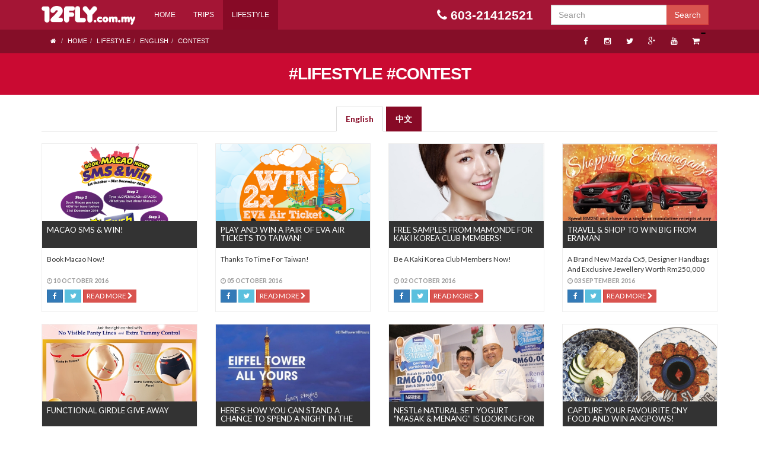

--- FILE ---
content_type: text/html; charset=utf-8
request_url: https://www.12fly.com.my/lifestyle/en/contest/?l=20
body_size: 9025
content:
 

	
<!DOCTYPE html>
<html xmlns="http://www.w3.org/1999/xhtml" xml:lang="en-gb" lang="en-gb" dir="ltr">
<head>
<meta name="viewport" content="width=device-width, initial-scale=1.0, minimum-scale=1.0, user-scalable=no" />
<link rel="apple-touch-icon" sizes="57x57" href="/images/icon/apple-icon-57x57.png">
<link rel="apple-touch-icon" sizes="60x60" href="/images/icon/apple-icon-60x60.png">
<link rel="apple-touch-icon" sizes="72x72" href="/images/icon/apple-icon-72x72.png">
<link rel="apple-touch-icon" sizes="76x76" href="/images/icon/apple-icon-76x76.png">
<link rel="apple-touch-icon" sizes="114x114" href="/images/icon/apple-icon-114x114.png">
<link rel="apple-touch-icon" sizes="120x120" href="/images/icon/apple-icon-120x120.png">
<link rel="apple-touch-icon" sizes="144x144" href="/images/icon/apple-icon-144x144.png">
<link rel="apple-touch-icon" sizes="152x152" href="/images/icon/apple-icon-152x152.png">
<link rel="apple-touch-icon" sizes="180x180" href="/images/icon/apple-icon-180x180.png">
<link rel="icon" type="image/png" sizes="192x192" href="/images/icon/android-icon-192x192.png">
<link rel="icon" type="image/png" sizes="32x32" href="/images/icon/favicon-32x32.png">
<link rel="icon" type="image/png" sizes="96x96" href="/images/icon/favicon-96x96.png">
<link rel="icon" type="image/png" sizes="16x16" href="/images/icon/favicon-16x16.png">
<link rel="manifest" href="/images/icon/manifest.json">
<meta name="msapplication-TileColor" content="#ffffff">
<meta name="msapplication-TileImage" content="/ms-icon-144x144.png">
<meta name="theme-color" content="#ffffff">
<meta property="fb:pages" content="151046251623209" />
<base href="https://www.12fly.com.my/lifestyle/en/contest/" />
	<meta http-equiv="content-type" content="text/html; charset=utf-8" />
	<meta name="keywords" content="12FLY, travel, Kuala Lumpur, ground package, flight ticket, cheap flight, hotel booking, cruise, theme park, amusement park, travel insurance, travel promotion, airline promotion, backpack holidays, travelapp, travel magazine, travelogue, homestay" />
	<meta name="description" content="12FLY Malaysia Interactive International Travel Portal" />
	
	<title>Lifestyle - Contest</title>
	<link href="https://www.12fly.com.my/apps/default/img/favicon.ico" rel="shortcut icon" type="image/x-icon" />
	<link href="https://www.12fly.com.my/apps/default/img/apple-touch-icon.png" rel="apple-touch-icon" type="" />
	<link href="https://cdnjs.cloudflare.com/ajax/libs/twitter-bootstrap/3.3.5/css/bootstrap.min.css" rel="stylesheet" type="text/css" />
	<link href="https://cdnjs.cloudflare.com/ajax/libs/font-awesome/4.4.0/css/font-awesome.css" rel="stylesheet" type="text/css" />
	<link href="https://www.12fly.com.my/apps/alertify/css/alertify-bootstrap-3.css" rel="stylesheet" type="text/css" />
	<link href="https://www.12fly.com.my/apps/animate/animate.css" rel="stylesheet" type="text/css" />
	<link href="https://www.12fly.com.my/apps/default/css/default.css?load=1768818624" rel="stylesheet" type="text/css" />
	<script src="https://code.jquery.com/jquery-1.11.3.min.js" type="text/javascript"></script>
	<script src="https://cdnjs.cloudflare.com/ajax/libs/twitter-bootstrap/3.3.5/js/bootstrap.min.js" type="text/javascript"></script>
	<script src="https://www.12fly.com.my/apps/waypoints/jquery.waypoints.min.js" type="text/javascript"></script>
	<script src="https://www.12fly.com.my/apps/alertify/js/alertify.js" type="text/javascript"></script>
	<script src="https://www.12fly.com.my/apps/default/js/default.js?&load=1768818624" type="text/javascript"></script>
	<meta property="og:type" content="website"/>
  <meta property="og:title" content="Lifestyle - Contest"/>
  <meta property="og:description" content="12FLY Malaysia Interactive International Travel Portal"/>
  <meta property="og:url" content="http://www.12fly.com.my/lifestyle/en/contest/?l=20"/>
  <meta property="fb:app_id" content="801985143197818"/>

<script data-ad-client="ca-pub-2627428413054801" async src="https://pagead2.googlesyndication.com/pagead/js/adsbygoogle.js"></script>






</head> 
<body>	

 


<nav class="navbar navbar-default navbar-inverse">
	<div class="container">
		<div id="shopping-cart-icon" class="shopping-cart-icon visible-xs hidden-sm hidden-lg hidden-md"><a href="https://www.12fly.com.my/cart/" title="Shopping Cart"><span id="number-item" class="number-item"></span><i class="fa fa-shopping-cart"></i></a></div>
		<div class="navbar-header">

			<a class="navbar-brand" href="/"><img src="/images/12fly-intro.png"></a>
			<button type="button " class="navbar-toggle collapsed btn-menu-responsive" data-toggle="collapse" data-target="#navbar" aria-expanded="false" aria-controls="navbar"><span class="sr-only">Toggle navigation</span><span class="icon-bar"></span><span class="icon-bar"></span> <span class="icon-bar"></span></button>
		</div>
		<div id="navbar" class="navbar-collapse collapse">
			<ul class="nav navbar-nav">
<li><a href="/http:/www.12fly.com.my/" >Home</a></li><li><a href="/ground/" >Trips</a></li><li class="active"><a href="/lifestyle/en/" >Lifestyle</a></li></ul>
			
			<form class="navbar-form navbar-right hidden-sm show-tablet-search" method="post" action="/content/search/">
				<div class="form-group">
					<input type="text" placeholder="Search" class="form-control" name="q" id="q" value="">
				</div>
				<button type="submit" class="btn btn-danger">Search</button>
			</form>
			<ul class="nav navbar-nav navbar-right hide-contact">
				<li><a href="#" class="hotline"><div class="visible-xs hotline-label">Reservation Hotline</div><strong><i class="fa fa-phone"></i> 603-21412521</strong></a></li>
			</ul>
		</div> 
	</div>
	 
</nav>

<div class="pathguide"><div class="container"><ul class="breadcrumb"><li class="active you-are"><b><i class="fa fa-home"></i></b>&#160</li><li><span itemscope itemtype="http://data-vocabulary.org/Breadcrumb"><a href="/http:/www.12fly.com.my/"  itemprop="url" title="Home" ><span itemprop="title">Home</span></a></span></li><li><span itemscope itemtype="http://data-vocabulary.org/Breadcrumb"><a href="/lifestyle/en/"  itemprop="url" title="Lifestyle" ><span itemprop="title">Lifestyle</span></a></span></li><li><span itemscope itemtype="http://data-vocabulary.org/Breadcrumb"><a href="/lifestyle/en/"  itemprop="url" title="English" ><span itemprop="title">English</span></a></span></li><li class="active"><span>Contest</span></li></ul>
			<ul class="socialshare hidden-xs">
				<li><a target="_blank" href="https://www.facebook.com/12fly.com.my" title="Facebook"><i class="fa fa-fw fa-facebook"></i></a></li>
				<li><a target="_blank" href="https://instagram.com/12flytravel" title="Instagram"><i class="fa fa-fw fa-instagram"></i></a></li>
				<li><a target="_blank" href="https://twitter.com/12FLYTRAVEL" title="Twitter"><i class="fa fa-fw fa-twitter"></i></a></li>
				<li><a target="_blank" href="https://plus.google.com/110830252660045282903" title="Google Plus"><i class="fa fa-fw fa-google-plus"></i></a></li>
				<li><a target="_blank" href="https://www.youtube.com/user/12flycommy" title="Youtube"><i class="fa fa-fw fa-youtube"></i></a></li>
				<li class="cart-container-list"><span id="number-item" class="number-item">0</span><a href="https://www.12fly.com.my/cart/" title="Shopping Cart"><i class="fa fa-fw fa-shopping-cart"></i></a></li>
			</ul>
	</div>
	</div>

	
<div class="section-title ">#LIFESTYLE #CONTEST</div>
<div class="container-light"> 
	<div class="container container-content">
		<div class="">
			<ul class="nav nav-tabs nav-center">
				<li class="active"><a href="/lifestyle/en/" >English</a></li>
				<li><a href="/lifestyle/cn/">中文</a></li>
			</ul>
			<div class="tab-content">
				<div role="tabpanel" class="tab-pane active" id="langs"><br>
				<div class="lifestyle">
					<div class="row">
													<div class="col-xs-12 col-sm-6 col-md-3">
								<div class="lifestyle-item">
																		<div class="lifestyle-image-box">
										<a href="/lifestyle/en/macao-sms-win/" title="MACAO SMS & WIN!"><img src="/images/lifestyle/Contest/2016/oct/macao/thumbnail.png" alt="MACAO SMS & WIN!" class="img-responsive"></a>
									</div>
									<h4 class="lifestyle-header"><div class="header-inside"><a href="/lifestyle/en/macao-sms-win/" title="MACAO SMS & WIN!">MACAO SMS & WIN!</a></div></h4>
									<div class="lifestyle-content">
										<div class="lifestyle-content-inside">
										Book Macao Now!										</div>
										<div class="lifestyle-publish"> 
											<i class="fa fa-clock-o"></i> 10 OCTOBER 2016										</div>
									</div>
									<div class="lifestyle-button">
										<a title="MACAO SMS & WIN! FACEBOOK" target="_blank" href="https://www.facebook.com/sharer/sharer.php?u=https%3A%2F%2Fwww.12fly.com.my%2Flifestyle%2Fen%2Fmacao-sms-win%2F" class="btn btn-primary btn-xs"><i class="fa fa-fw fa-facebook"></i></a>
										<a title="MACAO SMS & WIN! TWITTER" target="_blank" href="https://twitter.com/share?text=MACAO SMS & WIN!&url=https%3A%2F%2Fwww.12fly.com.my%2Flifestyle%2Fen%2Fmacao-sms-win%2F&title=MACAO SMS & WIN!" class="btn btn-info btn-xs"><i class="fa fa-fw fa-twitter"></i></a>
										<a title="MACAO SMS & WIN! BLOG" class="btn btn-danger btn-xs" href="/lifestyle/en/macao-sms-win/">READ MORE <i class="fa fa-chevron-right"></i></a>
									</div>
								</div>
							</div>
													<div class="col-xs-12 col-sm-6 col-md-3">
								<div class="lifestyle-item">
																		<div class="lifestyle-image-box">
										<a href="/lifestyle/en/play-and-win-a-pair-of-eva-air-tickets-to-taiwan/" title="PLAY AND WIN A PAIR OF EVA AIR TICKETS TO TAIWAN!"><img src="https://www.12fly.com.my/images/lifestyle/Contest/2016/oct/taiwan-eva/thumbnail.png" alt="PLAY AND WIN A PAIR OF EVA AIR TICKETS TO TAIWAN!" class="img-responsive"></a>
									</div>
									<h4 class="lifestyle-header"><div class="header-inside"><a href="/lifestyle/en/play-and-win-a-pair-of-eva-air-tickets-to-taiwan/" title="PLAY AND WIN A PAIR OF EVA AIR TICKETS TO TAIWAN!">PLAY AND WIN A PAIR OF EVA AIR TICKETS TO TAIWAN!</a></div></h4>
									<div class="lifestyle-content">
										<div class="lifestyle-content-inside">
										Thanks To Time For Taiwan!										</div>
										<div class="lifestyle-publish"> 
											<i class="fa fa-clock-o"></i> 05 OCTOBER 2016										</div>
									</div>
									<div class="lifestyle-button">
										<a title="PLAY AND WIN A PAIR OF EVA AIR TICKETS TO TAIWAN! FACEBOOK" target="_blank" href="https://www.facebook.com/sharer/sharer.php?u=https%3A%2F%2Fwww.12fly.com.my%2Flifestyle%2Fen%2Fplay-and-win-a-pair-of-eva-air-tickets-to-taiwan%2F" class="btn btn-primary btn-xs"><i class="fa fa-fw fa-facebook"></i></a>
										<a title="PLAY AND WIN A PAIR OF EVA AIR TICKETS TO TAIWAN! TWITTER" target="_blank" href="https://twitter.com/share?text=PLAY AND WIN A PAIR OF EVA AIR TICKETS TO TAIWAN!&url=https%3A%2F%2Fwww.12fly.com.my%2Flifestyle%2Fen%2Fplay-and-win-a-pair-of-eva-air-tickets-to-taiwan%2F&title=PLAY AND WIN A PAIR OF EVA AIR TICKETS TO TAIWAN!" class="btn btn-info btn-xs"><i class="fa fa-fw fa-twitter"></i></a>
										<a title="PLAY AND WIN A PAIR OF EVA AIR TICKETS TO TAIWAN! BLOG" class="btn btn-danger btn-xs" href="/lifestyle/en/play-and-win-a-pair-of-eva-air-tickets-to-taiwan/">READ MORE <i class="fa fa-chevron-right"></i></a>
									</div>
								</div>
							</div>
													<div class="col-xs-12 col-sm-6 col-md-3">
								<div class="lifestyle-item">
																		<div class="lifestyle-image-box">
										<a href="/lifestyle/en/free-samples-from-mamonde-for-kaki-korea-club-members/" title="FREE SAMPLES FROM MAMONDE FOR KAKI KOREA CLUB MEMBERS!"><img src="https://www.12fly.com.my/images/lifestyle/Contest/2016/oct/mamonde/thumbnail.jpg" alt="FREE SAMPLES FROM MAMONDE FOR KAKI KOREA CLUB MEMBERS!" class="img-responsive"></a>
									</div>
									<h4 class="lifestyle-header"><div class="header-inside"><a href="/lifestyle/en/free-samples-from-mamonde-for-kaki-korea-club-members/" title="FREE SAMPLES FROM MAMONDE FOR KAKI KOREA CLUB MEMBERS!">FREE SAMPLES FROM MAMONDE FOR KAKI KOREA CLUB MEMBERS!</a></div></h4>
									<div class="lifestyle-content">
										<div class="lifestyle-content-inside">
										Be A Kaki Korea Club Members Now!										</div>
										<div class="lifestyle-publish"> 
											<i class="fa fa-clock-o"></i> 02 OCTOBER 2016										</div>
									</div>
									<div class="lifestyle-button">
										<a title="FREE SAMPLES FROM MAMONDE FOR KAKI KOREA CLUB MEMBERS! FACEBOOK" target="_blank" href="https://www.facebook.com/sharer/sharer.php?u=https%3A%2F%2Fwww.12fly.com.my%2Flifestyle%2Fen%2Ffree-samples-from-mamonde-for-kaki-korea-club-members%2F" class="btn btn-primary btn-xs"><i class="fa fa-fw fa-facebook"></i></a>
										<a title="FREE SAMPLES FROM MAMONDE FOR KAKI KOREA CLUB MEMBERS! TWITTER" target="_blank" href="https://twitter.com/share?text=FREE SAMPLES FROM MAMONDE FOR KAKI KOREA CLUB MEMBERS!&url=https%3A%2F%2Fwww.12fly.com.my%2Flifestyle%2Fen%2Ffree-samples-from-mamonde-for-kaki-korea-club-members%2F&title=FREE SAMPLES FROM MAMONDE FOR KAKI KOREA CLUB MEMBERS!" class="btn btn-info btn-xs"><i class="fa fa-fw fa-twitter"></i></a>
										<a title="FREE SAMPLES FROM MAMONDE FOR KAKI KOREA CLUB MEMBERS! BLOG" class="btn btn-danger btn-xs" href="/lifestyle/en/free-samples-from-mamonde-for-kaki-korea-club-members/">READ MORE <i class="fa fa-chevron-right"></i></a>
									</div>
								</div>
							</div>
													<div class="col-xs-12 col-sm-6 col-md-3">
								<div class="lifestyle-item">
																		<div class="lifestyle-image-box">
										<a href="/lifestyle/en/travel-shop-to-win-big-from-eraman/" title="TRAVEL & SHOP TO WIN BIG FROM ERAMAN"><img src="https://www.12fly.com.my/images/lifestyle/Contest/2016/sept/eraman/thumbnail.jpg" alt="TRAVEL & SHOP TO WIN BIG FROM ERAMAN" class="img-responsive"></a>
									</div>
									<h4 class="lifestyle-header"><div class="header-inside"><a href="/lifestyle/en/travel-shop-to-win-big-from-eraman/" title="TRAVEL & SHOP TO WIN BIG FROM ERAMAN">TRAVEL & SHOP TO WIN BIG FROM ERAMAN</a></div></h4>
									<div class="lifestyle-content">
										<div class="lifestyle-content-inside">
										A Brand New Mazda Cx5, Designer Handbags And Exclusive Jewellery Worth Rm250,000 To Be Given Away										</div>
										<div class="lifestyle-publish"> 
											<i class="fa fa-clock-o"></i> 03 SEPTEMBER 2016										</div>
									</div>
									<div class="lifestyle-button">
										<a title="TRAVEL & SHOP TO WIN BIG FROM ERAMAN FACEBOOK" target="_blank" href="https://www.facebook.com/sharer/sharer.php?u=https%3A%2F%2Fwww.12fly.com.my%2Flifestyle%2Fen%2Ftravel-shop-to-win-big-from-eraman%2F" class="btn btn-primary btn-xs"><i class="fa fa-fw fa-facebook"></i></a>
										<a title="TRAVEL & SHOP TO WIN BIG FROM ERAMAN TWITTER" target="_blank" href="https://twitter.com/share?text=TRAVEL & SHOP TO WIN BIG FROM ERAMAN&url=https%3A%2F%2Fwww.12fly.com.my%2Flifestyle%2Fen%2Ftravel-shop-to-win-big-from-eraman%2F&title=TRAVEL & SHOP TO WIN BIG FROM ERAMAN" class="btn btn-info btn-xs"><i class="fa fa-fw fa-twitter"></i></a>
										<a title="TRAVEL & SHOP TO WIN BIG FROM ERAMAN BLOG" class="btn btn-danger btn-xs" href="/lifestyle/en/travel-shop-to-win-big-from-eraman/">READ MORE <i class="fa fa-chevron-right"></i></a>
									</div>
								</div>
							</div>
													<div class="col-xs-12 col-sm-6 col-md-3">
								<div class="lifestyle-item">
																		<div class="lifestyle-image-box">
										<a href="/lifestyle/en/functional-girdle-give-away/" title="FUNCTIONAL GIRDLE GIVE AWAY "><img src="https://www.12fly.com.my/images/lifestyle/Contest/2016/june/sorella/thumbnail.jpg" alt="FUNCTIONAL GIRDLE GIVE AWAY " class="img-responsive"></a>
									</div>
									<h4 class="lifestyle-header"><div class="header-inside"><a href="/lifestyle/en/functional-girdle-give-away/" title="FUNCTIONAL GIRDLE GIVE AWAY ">FUNCTIONAL GIRDLE GIVE AWAY </a></div></h4>
									<div class="lifestyle-content">
										<div class="lifestyle-content-inside">
										For ‪#‎free!!										</div>
										<div class="lifestyle-publish"> 
											<i class="fa fa-clock-o"></i> 21 JUNE 2016										</div>
									</div>
									<div class="lifestyle-button">
										<a title="FUNCTIONAL GIRDLE GIVE AWAY  FACEBOOK" target="_blank" href="https://www.facebook.com/sharer/sharer.php?u=https%3A%2F%2Fwww.12fly.com.my%2Flifestyle%2Fen%2Ffunctional-girdle-give-away%2F" class="btn btn-primary btn-xs"><i class="fa fa-fw fa-facebook"></i></a>
										<a title="FUNCTIONAL GIRDLE GIVE AWAY  TWITTER" target="_blank" href="https://twitter.com/share?text=FUNCTIONAL GIRDLE GIVE AWAY &url=https%3A%2F%2Fwww.12fly.com.my%2Flifestyle%2Fen%2Ffunctional-girdle-give-away%2F&title=FUNCTIONAL GIRDLE GIVE AWAY " class="btn btn-info btn-xs"><i class="fa fa-fw fa-twitter"></i></a>
										<a title="FUNCTIONAL GIRDLE GIVE AWAY  BLOG" class="btn btn-danger btn-xs" href="/lifestyle/en/functional-girdle-give-away/">READ MORE <i class="fa fa-chevron-right"></i></a>
									</div>
								</div>
							</div>
													<div class="col-xs-12 col-sm-6 col-md-3">
								<div class="lifestyle-item">
																		<div class="lifestyle-image-box">
										<a href="/lifestyle/en/heres-how-you-can-stand-a-chance-to-spend-a-night-in-the-eiffel-tower/" title="HERE’S HOW YOU CAN STAND A CHANCE TO SPEND A NIGHT IN THE EIFFEL TOWER"><img src="https://www.12fly.com.my/images/lifestyle/Contest/2016/may/eiffel-tower/thumbnail.jpg" alt="HERE’S HOW YOU CAN STAND A CHANCE TO SPEND A NIGHT IN THE EIFFEL TOWER" class="img-responsive"></a>
									</div>
									<h4 class="lifestyle-header"><div class="header-inside"><a href="/lifestyle/en/heres-how-you-can-stand-a-chance-to-spend-a-night-in-the-eiffel-tower/" title="HERE’S HOW YOU CAN STAND A CHANCE TO SPEND A NIGHT IN THE EIFFEL TOWER">HERE’S HOW YOU CAN STAND A CHANCE TO SPEND A NIGHT IN THE EIFFEL TOWER</a></div></h4>
									<div class="lifestyle-content">
										<div class="lifestyle-content-inside">
										Be The First!										</div>
										<div class="lifestyle-publish"> 
											<i class="fa fa-clock-o"></i> 20 MAY 2016										</div>
									</div>
									<div class="lifestyle-button">
										<a title="HERE’S HOW YOU CAN STAND A CHANCE TO SPEND A NIGHT IN THE EIFFEL TOWER FACEBOOK" target="_blank" href="https://www.facebook.com/sharer/sharer.php?u=https%3A%2F%2Fwww.12fly.com.my%2Flifestyle%2Fen%2Fheres-how-you-can-stand-a-chance-to-spend-a-night-in-the-eiffel-tower%2F" class="btn btn-primary btn-xs"><i class="fa fa-fw fa-facebook"></i></a>
										<a title="HERE’S HOW YOU CAN STAND A CHANCE TO SPEND A NIGHT IN THE EIFFEL TOWER TWITTER" target="_blank" href="https://twitter.com/share?text=HERE’S HOW YOU CAN STAND A CHANCE TO SPEND A NIGHT IN THE EIFFEL TOWER&url=https%3A%2F%2Fwww.12fly.com.my%2Flifestyle%2Fen%2Fheres-how-you-can-stand-a-chance-to-spend-a-night-in-the-eiffel-tower%2F&title=HERE’S HOW YOU CAN STAND A CHANCE TO SPEND A NIGHT IN THE EIFFEL TOWER" class="btn btn-info btn-xs"><i class="fa fa-fw fa-twitter"></i></a>
										<a title="HERE’S HOW YOU CAN STAND A CHANCE TO SPEND A NIGHT IN THE EIFFEL TOWER BLOG" class="btn btn-danger btn-xs" href="/lifestyle/en/heres-how-you-can-stand-a-chance-to-spend-a-night-in-the-eiffel-tower/">READ MORE <i class="fa fa-chevron-right"></i></a>
									</div>
								</div>
							</div>
													<div class="col-xs-12 col-sm-6 col-md-3">
								<div class="lifestyle-item">
																		<div class="lifestyle-image-box">
										<a href="/lifestyle/en/nestle-natural-set-yogurt-masak-menang-is-looking-for-you/" title="NESTLé NATURAL SET YOGURT “MASAK & MENANG” IS LOOKING FOR YOU!"><img src="https://www.12fly.com.my/images/lifestyle/Contest/2016/april/nestle/thumbnail.jpg" alt="NESTLé NATURAL SET YOGURT “MASAK & MENANG” IS LOOKING FOR YOU!" class="img-responsive"></a>
									</div>
									<h4 class="lifestyle-header"><div class="header-inside"><a href="/lifestyle/en/nestle-natural-set-yogurt-masak-menang-is-looking-for-you/" title="NESTLé NATURAL SET YOGURT “MASAK & MENANG” IS LOOKING FOR YOU!">NESTLé NATURAL SET YOGURT “MASAK & MENANG” IS LOOKING FOR YOU!</a></div></h4>
									<div class="lifestyle-content">
										<div class="lifestyle-content-inside">
										If You Are Hungry To Put Your Culinary Talent To The Ultimate Test										</div>
										<div class="lifestyle-publish"> 
											<i class="fa fa-clock-o"></i> 11 APRIL 2016										</div>
									</div>
									<div class="lifestyle-button">
										<a title="NESTLé NATURAL SET YOGURT “MASAK & MENANG” IS LOOKING FOR YOU! FACEBOOK" target="_blank" href="https://www.facebook.com/sharer/sharer.php?u=https%3A%2F%2Fwww.12fly.com.my%2Flifestyle%2Fen%2Fnestle-natural-set-yogurt-masak-menang-is-looking-for-you%2F" class="btn btn-primary btn-xs"><i class="fa fa-fw fa-facebook"></i></a>
										<a title="NESTLé NATURAL SET YOGURT “MASAK & MENANG” IS LOOKING FOR YOU! TWITTER" target="_blank" href="https://twitter.com/share?text=NESTLé NATURAL SET YOGURT “MASAK & MENANG” IS LOOKING FOR YOU!&url=https%3A%2F%2Fwww.12fly.com.my%2Flifestyle%2Fen%2Fnestle-natural-set-yogurt-masak-menang-is-looking-for-you%2F&title=NESTLé NATURAL SET YOGURT “MASAK & MENANG” IS LOOKING FOR YOU!" class="btn btn-info btn-xs"><i class="fa fa-fw fa-twitter"></i></a>
										<a title="NESTLé NATURAL SET YOGURT “MASAK & MENANG” IS LOOKING FOR YOU! BLOG" class="btn btn-danger btn-xs" href="/lifestyle/en/nestle-natural-set-yogurt-masak-menang-is-looking-for-you/">READ MORE <i class="fa fa-chevron-right"></i></a>
									</div>
								</div>
							</div>
													<div class="col-xs-12 col-sm-6 col-md-3">
								<div class="lifestyle-item">
																		<div class="lifestyle-image-box">
										<a href="/lifestyle/en/capture-your-favourite-cny-food-and-win-angpows/" title="CAPTURE YOUR FAVOURITE CNY FOOD AND WIN ANGPOWS!"><img src="https://www.12fly.com.my/images/lifestyle/Contest/2016/january/gavison-cny-/thumbnail.png" alt="CAPTURE YOUR FAVOURITE CNY FOOD AND WIN ANGPOWS!" class="img-responsive"></a>
									</div>
									<h4 class="lifestyle-header"><div class="header-inside"><a href="/lifestyle/en/capture-your-favourite-cny-food-and-win-angpows/" title="CAPTURE YOUR FAVOURITE CNY FOOD AND WIN ANGPOWS!">CAPTURE YOUR FAVOURITE CNY FOOD AND WIN ANGPOWS!</a></div></h4>
									<div class="lifestyle-content">
										<div class="lifestyle-content-inside">
										Eat Well, Digest Well With Gaviscon This Chinese New Year										</div>
										<div class="lifestyle-publish"> 
											<i class="fa fa-clock-o"></i> 01 JANUARY 2016										</div>
									</div>
									<div class="lifestyle-button">
										<a title="CAPTURE YOUR FAVOURITE CNY FOOD AND WIN ANGPOWS! FACEBOOK" target="_blank" href="https://www.facebook.com/sharer/sharer.php?u=https%3A%2F%2Fwww.12fly.com.my%2Flifestyle%2Fen%2Fcapture-your-favourite-cny-food-and-win-angpows%2F" class="btn btn-primary btn-xs"><i class="fa fa-fw fa-facebook"></i></a>
										<a title="CAPTURE YOUR FAVOURITE CNY FOOD AND WIN ANGPOWS! TWITTER" target="_blank" href="https://twitter.com/share?text=CAPTURE YOUR FAVOURITE CNY FOOD AND WIN ANGPOWS!&url=https%3A%2F%2Fwww.12fly.com.my%2Flifestyle%2Fen%2Fcapture-your-favourite-cny-food-and-win-angpows%2F&title=CAPTURE YOUR FAVOURITE CNY FOOD AND WIN ANGPOWS!" class="btn btn-info btn-xs"><i class="fa fa-fw fa-twitter"></i></a>
										<a title="CAPTURE YOUR FAVOURITE CNY FOOD AND WIN ANGPOWS! BLOG" class="btn btn-danger btn-xs" href="/lifestyle/en/capture-your-favourite-cny-food-and-win-angpows/">READ MORE <i class="fa fa-chevron-right"></i></a>
									</div>
								</div>
							</div>
													<div class="col-xs-12 col-sm-6 col-md-3">
								<div class="lifestyle-item">
																		<div class="lifestyle-image-box">
										<a href="/lifestyle/en/discover-taiwan-win-awesome-prizes/" title="DISCOVER TAIWAN & WIN AWESOME PRIZES!"><img src="https://www.12fly.com.my/images/lifestyle/Contest/2015/september/taiwan/thumbnail.jpg" alt="DISCOVER TAIWAN & WIN AWESOME PRIZES!" class="img-responsive"></a>
									</div>
									<h4 class="lifestyle-header"><div class="header-inside"><a href="/lifestyle/en/discover-taiwan-win-awesome-prizes/" title="DISCOVER TAIWAN & WIN AWESOME PRIZES!">DISCOVER TAIWAN & WIN AWESOME PRIZES!</a></div></h4>
									<div class="lifestyle-content">
										<div class="lifestyle-content-inside">
										Till 15 October 2015…										</div>
										<div class="lifestyle-publish"> 
											<i class="fa fa-clock-o"></i> 20 SEPTEMBER 2015										</div>
									</div>
									<div class="lifestyle-button">
										<a title="DISCOVER TAIWAN & WIN AWESOME PRIZES! FACEBOOK" target="_blank" href="https://www.facebook.com/sharer/sharer.php?u=https%3A%2F%2Fwww.12fly.com.my%2Flifestyle%2Fen%2Fdiscover-taiwan-win-awesome-prizes%2F" class="btn btn-primary btn-xs"><i class="fa fa-fw fa-facebook"></i></a>
										<a title="DISCOVER TAIWAN & WIN AWESOME PRIZES! TWITTER" target="_blank" href="https://twitter.com/share?text=DISCOVER TAIWAN & WIN AWESOME PRIZES!&url=https%3A%2F%2Fwww.12fly.com.my%2Flifestyle%2Fen%2Fdiscover-taiwan-win-awesome-prizes%2F&title=DISCOVER TAIWAN & WIN AWESOME PRIZES!" class="btn btn-info btn-xs"><i class="fa fa-fw fa-twitter"></i></a>
										<a title="DISCOVER TAIWAN & WIN AWESOME PRIZES! BLOG" class="btn btn-danger btn-xs" href="/lifestyle/en/discover-taiwan-win-awesome-prizes/">READ MORE <i class="fa fa-chevron-right"></i></a>
									</div>
								</div>
							</div>
													<div class="col-xs-12 col-sm-6 col-md-3">
								<div class="lifestyle-item">
																		<div class="lifestyle-image-box">
										<a href="/lifestyle/en/win-a-round-trip-flight-to-korea-2-nights-stay-at-a-5-star-hotel/" title="WIN A ROUND-TRIP FLIGHT TO KOREA + 2 NIGHTS STAY AT A 5 STAR HOTEL!"><img src="https://www.12fly.com.my/images/lifestyle/Contest/2015/july/imagine-your-korea/thumbnail.jpg" alt="WIN A ROUND-TRIP FLIGHT TO KOREA + 2 NIGHTS STAY AT A 5 STAR HOTEL!" class="img-responsive"></a>
									</div>
									<h4 class="lifestyle-header"><div class="header-inside"><a href="/lifestyle/en/win-a-round-trip-flight-to-korea-2-nights-stay-at-a-5-star-hotel/" title="WIN A ROUND-TRIP FLIGHT TO KOREA + 2 NIGHTS STAY AT A 5 STAR HOTEL!">WIN A ROUND-TRIP FLIGHT TO KOREA + 2 NIGHTS STAY AT A 5 STAR HOTEL!</a></div></h4>
									<div class="lifestyle-content">
										<div class="lifestyle-content-inside">
										Imagine Your Korea...										</div>
										<div class="lifestyle-publish"> 
											<i class="fa fa-clock-o"></i> 02 AUGUST 2015										</div>
									</div>
									<div class="lifestyle-button">
										<a title="WIN A ROUND-TRIP FLIGHT TO KOREA + 2 NIGHTS STAY AT A 5 STAR HOTEL! FACEBOOK" target="_blank" href="https://www.facebook.com/sharer/sharer.php?u=https%3A%2F%2Fwww.12fly.com.my%2Flifestyle%2Fen%2Fwin-a-round-trip-flight-to-korea-2-nights-stay-at-a-5-star-hotel%2F" class="btn btn-primary btn-xs"><i class="fa fa-fw fa-facebook"></i></a>
										<a title="WIN A ROUND-TRIP FLIGHT TO KOREA + 2 NIGHTS STAY AT A 5 STAR HOTEL! TWITTER" target="_blank" href="https://twitter.com/share?text=WIN A ROUND-TRIP FLIGHT TO KOREA + 2 NIGHTS STAY AT A 5 STAR HOTEL!&url=https%3A%2F%2Fwww.12fly.com.my%2Flifestyle%2Fen%2Fwin-a-round-trip-flight-to-korea-2-nights-stay-at-a-5-star-hotel%2F&title=WIN A ROUND-TRIP FLIGHT TO KOREA + 2 NIGHTS STAY AT A 5 STAR HOTEL!" class="btn btn-info btn-xs"><i class="fa fa-fw fa-twitter"></i></a>
										<a title="WIN A ROUND-TRIP FLIGHT TO KOREA + 2 NIGHTS STAY AT A 5 STAR HOTEL! BLOG" class="btn btn-danger btn-xs" href="/lifestyle/en/win-a-round-trip-flight-to-korea-2-nights-stay-at-a-5-star-hotel/">READ MORE <i class="fa fa-chevron-right"></i></a>
									</div>
								</div>
							</div>
													<div class="col-xs-12 col-sm-6 col-md-3">
								<div class="lifestyle-item">
																		<div class="lifestyle-image-box">
										<a href="/lifestyle/en/japan-shopping-photo-contest/" title="JAPAN SHOPPING PHOTO CONTEST"><img src="https://www.12fly.com.my/images/lifestyle/Contest/2015/july/japan-shopping/thumbnail.jpg" alt="JAPAN SHOPPING PHOTO CONTEST" class="img-responsive"></a>
									</div>
									<h4 class="lifestyle-header"><div class="header-inside"><a href="/lifestyle/en/japan-shopping-photo-contest/" title="JAPAN SHOPPING PHOTO CONTEST">JAPAN SHOPPING PHOTO CONTEST</a></div></h4>
									<div class="lifestyle-content">
										<div class="lifestyle-content-inside">
										Snap, Post & Win Awesome Prizes!										</div>
										<div class="lifestyle-publish"> 
											<i class="fa fa-clock-o"></i> 30 JULY 2015										</div>
									</div>
									<div class="lifestyle-button">
										<a title="JAPAN SHOPPING PHOTO CONTEST FACEBOOK" target="_blank" href="https://www.facebook.com/sharer/sharer.php?u=https%3A%2F%2Fwww.12fly.com.my%2Flifestyle%2Fen%2Fjapan-shopping-photo-contest%2F" class="btn btn-primary btn-xs"><i class="fa fa-fw fa-facebook"></i></a>
										<a title="JAPAN SHOPPING PHOTO CONTEST TWITTER" target="_blank" href="https://twitter.com/share?text=JAPAN SHOPPING PHOTO CONTEST&url=https%3A%2F%2Fwww.12fly.com.my%2Flifestyle%2Fen%2Fjapan-shopping-photo-contest%2F&title=JAPAN SHOPPING PHOTO CONTEST" class="btn btn-info btn-xs"><i class="fa fa-fw fa-twitter"></i></a>
										<a title="JAPAN SHOPPING PHOTO CONTEST BLOG" class="btn btn-danger btn-xs" href="/lifestyle/en/japan-shopping-photo-contest/">READ MORE <i class="fa fa-chevron-right"></i></a>
									</div>
								</div>
							</div>
													<div class="col-xs-12 col-sm-6 col-md-3">
								<div class="lifestyle-item">
																		<div class="lifestyle-image-box">
										<a href="/lifestyle/en/take-selfies-to-win-prizes/" title="TAKE SELFIES TO WIN PRIZES!"><img src="https://www.12fly.com.my/images/lifestyle/Contest/2015/june/macau-selfie/thumbnail.jpg" alt="TAKE SELFIES TO WIN PRIZES!" class="img-responsive"></a>
									</div>
									<h4 class="lifestyle-header"><div class="header-inside"><a href="/lifestyle/en/take-selfies-to-win-prizes/" title="TAKE SELFIES TO WIN PRIZES!">TAKE SELFIES TO WIN PRIZES!</a></div></h4>
									<div class="lifestyle-content">
										<div class="lifestyle-content-inside">
										Presented To You By Mgto										</div>
										<div class="lifestyle-publish"> 
											<i class="fa fa-clock-o"></i> 26 JUNE 2015										</div>
									</div>
									<div class="lifestyle-button">
										<a title="TAKE SELFIES TO WIN PRIZES! FACEBOOK" target="_blank" href="https://www.facebook.com/sharer/sharer.php?u=https%3A%2F%2Fwww.12fly.com.my%2Flifestyle%2Fen%2Ftake-selfies-to-win-prizes%2F" class="btn btn-primary btn-xs"><i class="fa fa-fw fa-facebook"></i></a>
										<a title="TAKE SELFIES TO WIN PRIZES! TWITTER" target="_blank" href="https://twitter.com/share?text=TAKE SELFIES TO WIN PRIZES!&url=https%3A%2F%2Fwww.12fly.com.my%2Flifestyle%2Fen%2Ftake-selfies-to-win-prizes%2F&title=TAKE SELFIES TO WIN PRIZES!" class="btn btn-info btn-xs"><i class="fa fa-fw fa-twitter"></i></a>
										<a title="TAKE SELFIES TO WIN PRIZES! BLOG" class="btn btn-danger btn-xs" href="/lifestyle/en/take-selfies-to-win-prizes/">READ MORE <i class="fa fa-chevron-right"></i></a>
									</div>
								</div>
							</div>
													<div class="col-xs-12 col-sm-6 col-md-3">
								<div class="lifestyle-item">
																			<div class="ribbon ribbon-blue blog-ribbon"> <div class="banner"> <div class="text">#Melbourne </div> </div> </div>
																		<div class="lifestyle-image-box">
										<a href="/lifestyle/en/find-out-your-travel-personality-win-great-prizes-every-week/" title="FIND OUT YOUR TRAVEL PERSONALITY & WIN GREAT PRIZES EVERY WEEK!"><img src="https://www.12fly.com.my/images/lifestyle/Contest/2015/april/visit-melbourne/thumbnail.jpg" alt="FIND OUT YOUR TRAVEL PERSONALITY & WIN GREAT PRIZES EVERY WEEK!" class="img-responsive"></a>
									</div>
									<h4 class="lifestyle-header"><div class="header-inside"><a href="/lifestyle/en/find-out-your-travel-personality-win-great-prizes-every-week/" title="FIND OUT YOUR TRAVEL PERSONALITY & WIN GREAT PRIZES EVERY WEEK!">FIND OUT YOUR TRAVEL PERSONALITY & WIN GREAT PRIZES EVERY WEEK!</a></div></h4>
									<div class="lifestyle-content">
										<div class="lifestyle-content-inside">
										Brought To You By Visit Melbourne.										</div>
										<div class="lifestyle-publish"> 
											<i class="fa fa-clock-o"></i> 15 APRIL 2015										</div>
									</div>
									<div class="lifestyle-button">
										<a title="FIND OUT YOUR TRAVEL PERSONALITY & WIN GREAT PRIZES EVERY WEEK! FACEBOOK" target="_blank" href="https://www.facebook.com/sharer/sharer.php?u=https%3A%2F%2Fwww.12fly.com.my%2Flifestyle%2Fen%2Ffind-out-your-travel-personality-win-great-prizes-every-week%2F" class="btn btn-primary btn-xs"><i class="fa fa-fw fa-facebook"></i></a>
										<a title="FIND OUT YOUR TRAVEL PERSONALITY & WIN GREAT PRIZES EVERY WEEK! TWITTER" target="_blank" href="https://twitter.com/share?text=FIND OUT YOUR TRAVEL PERSONALITY & WIN GREAT PRIZES EVERY WEEK!&url=https%3A%2F%2Fwww.12fly.com.my%2Flifestyle%2Fen%2Ffind-out-your-travel-personality-win-great-prizes-every-week%2F&title=FIND OUT YOUR TRAVEL PERSONALITY & WIN GREAT PRIZES EVERY WEEK!" class="btn btn-info btn-xs"><i class="fa fa-fw fa-twitter"></i></a>
										<a title="FIND OUT YOUR TRAVEL PERSONALITY & WIN GREAT PRIZES EVERY WEEK! BLOG" class="btn btn-danger btn-xs" href="/lifestyle/en/find-out-your-travel-personality-win-great-prizes-every-week/">READ MORE <i class="fa fa-chevron-right"></i></a>
									</div>
								</div>
							</div>
													<div class="col-xs-12 col-sm-6 col-md-3">
								<div class="lifestyle-item">
																		<div class="lifestyle-image-box">
										<a href="/lifestyle/en/club-med-ambassador-search/" title="CLUB MED AMBASSADOR SEARCH!"><img src="https://www.12fly.com.my/images/lifestyle/Contest/2015/april/club-med-ambassador-search/thumbnail.jpg" alt="CLUB MED AMBASSADOR SEARCH!" class="img-responsive"></a>
									</div>
									<h4 class="lifestyle-header"><div class="header-inside"><a href="/lifestyle/en/club-med-ambassador-search/" title="CLUB MED AMBASSADOR SEARCH!">CLUB MED AMBASSADOR SEARCH!</a></div></h4>
									<div class="lifestyle-content">
										<div class="lifestyle-content-inside">
										Be Rewarded For Sharing Your Love For Club Med										</div>
										<div class="lifestyle-publish"> 
											<i class="fa fa-clock-o"></i> 09 APRIL 2015										</div>
									</div>
									<div class="lifestyle-button">
										<a title="CLUB MED AMBASSADOR SEARCH! FACEBOOK" target="_blank" href="https://www.facebook.com/sharer/sharer.php?u=https%3A%2F%2Fwww.12fly.com.my%2Flifestyle%2Fen%2Fclub-med-ambassador-search%2F" class="btn btn-primary btn-xs"><i class="fa fa-fw fa-facebook"></i></a>
										<a title="CLUB MED AMBASSADOR SEARCH! TWITTER" target="_blank" href="https://twitter.com/share?text=CLUB MED AMBASSADOR SEARCH!&url=https%3A%2F%2Fwww.12fly.com.my%2Flifestyle%2Fen%2Fclub-med-ambassador-search%2F&title=CLUB MED AMBASSADOR SEARCH!" class="btn btn-info btn-xs"><i class="fa fa-fw fa-twitter"></i></a>
										<a title="CLUB MED AMBASSADOR SEARCH! BLOG" class="btn btn-danger btn-xs" href="/lifestyle/en/club-med-ambassador-search/">READ MORE <i class="fa fa-chevron-right"></i></a>
									</div>
								</div>
							</div>
													<div class="col-xs-12 col-sm-6 col-md-3">
								<div class="lifestyle-item">
																		<div class="lifestyle-image-box">
										<a href="/lifestyle/en/scotts-nationwide-search-for-most-momazing-moments-of-all-time/" title="SCOTT’S NATIONWIDE SEARCH FOR MOST “MOMAZING” MOMENTS OF ALL TIME!"><img src="https://www.12fly.com.my/images/lifestyle/Contest/2015/february/scotts/thumbnail.jpg" alt="SCOTT’S NATIONWIDE SEARCH FOR MOST “MOMAZING” MOMENTS OF ALL TIME!" class="img-responsive"></a>
									</div>
									<h4 class="lifestyle-header"><div class="header-inside"><a href="/lifestyle/en/scotts-nationwide-search-for-most-momazing-moments-of-all-time/" title="SCOTT’S NATIONWIDE SEARCH FOR MOST “MOMAZING” MOMENTS OF ALL TIME!">SCOTT’S NATIONWIDE SEARCH FOR MOST “MOMAZING” MOMENTS OF ALL TIME!</a></div></h4>
									<div class="lifestyle-content">
										<div class="lifestyle-content-inside">
										Celebrating Mothers And Their Special Moments…										</div>
										<div class="lifestyle-publish"> 
											<i class="fa fa-clock-o"></i> 06 FEBRUARY 2015										</div>
									</div>
									<div class="lifestyle-button">
										<a title="SCOTT’S NATIONWIDE SEARCH FOR MOST “MOMAZING” MOMENTS OF ALL TIME! FACEBOOK" target="_blank" href="https://www.facebook.com/sharer/sharer.php?u=https%3A%2F%2Fwww.12fly.com.my%2Flifestyle%2Fen%2Fscotts-nationwide-search-for-most-momazing-moments-of-all-time%2F" class="btn btn-primary btn-xs"><i class="fa fa-fw fa-facebook"></i></a>
										<a title="SCOTT’S NATIONWIDE SEARCH FOR MOST “MOMAZING” MOMENTS OF ALL TIME! TWITTER" target="_blank" href="https://twitter.com/share?text=SCOTT’S NATIONWIDE SEARCH FOR MOST “MOMAZING” MOMENTS OF ALL TIME!&url=https%3A%2F%2Fwww.12fly.com.my%2Flifestyle%2Fen%2Fscotts-nationwide-search-for-most-momazing-moments-of-all-time%2F&title=SCOTT’S NATIONWIDE SEARCH FOR MOST “MOMAZING” MOMENTS OF ALL TIME!" class="btn btn-info btn-xs"><i class="fa fa-fw fa-twitter"></i></a>
										<a title="SCOTT’S NATIONWIDE SEARCH FOR MOST “MOMAZING” MOMENTS OF ALL TIME! BLOG" class="btn btn-danger btn-xs" href="/lifestyle/en/scotts-nationwide-search-for-most-momazing-moments-of-all-time/">READ MORE <i class="fa fa-chevron-right"></i></a>
									</div>
								</div>
							</div>
													<div class="col-xs-12 col-sm-6 col-md-3">
								<div class="lifestyle-item">
																		<div class="lifestyle-image-box">
										<a href="/lifestyle/en/the-brush-contest/" title="THE BRUSH CONTEST"><img src="https://www.12fly.com.my/images/lifestyle/Contest/2015/january-2015/loreal-the-brush/thumbnail.jpg" alt="THE BRUSH CONTEST" class="img-responsive"></a>
									</div>
									<h4 class="lifestyle-header"><div class="header-inside"><a href="/lifestyle/en/the-brush-contest/" title="THE BRUSH CONTEST">THE BRUSH CONTEST</a></div></h4>
									<div class="lifestyle-content">
										<div class="lifestyle-content-inside">
										The World’s First International Makeup Designer Contest By L'oréal Paris										</div>
										<div class="lifestyle-publish"> 
											<i class="fa fa-clock-o"></i> 28 JANUARY 2015										</div>
									</div>
									<div class="lifestyle-button">
										<a title="THE BRUSH CONTEST FACEBOOK" target="_blank" href="https://www.facebook.com/sharer/sharer.php?u=https%3A%2F%2Fwww.12fly.com.my%2Flifestyle%2Fen%2Fthe-brush-contest%2F" class="btn btn-primary btn-xs"><i class="fa fa-fw fa-facebook"></i></a>
										<a title="THE BRUSH CONTEST TWITTER" target="_blank" href="https://twitter.com/share?text=THE BRUSH CONTEST&url=https%3A%2F%2Fwww.12fly.com.my%2Flifestyle%2Fen%2Fthe-brush-contest%2F&title=THE BRUSH CONTEST" class="btn btn-info btn-xs"><i class="fa fa-fw fa-twitter"></i></a>
										<a title="THE BRUSH CONTEST BLOG" class="btn btn-danger btn-xs" href="/lifestyle/en/the-brush-contest/">READ MORE <i class="fa fa-chevron-right"></i></a>
									</div>
								</div>
							</div>
													<div class="col-xs-12 col-sm-6 col-md-3">
								<div class="lifestyle-item">
																			<div class="ribbon ribbon-pink blog-ribbon"> <div class="banner"> <div class="text">Valentine's Special!</div> </div> </div>
																		<div class="lifestyle-image-box">
										<a href="/lifestyle/en/logitech-shows-you-love-with-a-trip-to-bali/" title="LOGITECH SHOWS YOU LOVE WITH A TRIP TO BALI!"><img src="https://www.12fly.com.my/images/lifestyle/Contest/2015/january-2015/logitech/thumbnail.jpg" alt="LOGITECH SHOWS YOU LOVE WITH A TRIP TO BALI!" class="img-responsive"></a>
									</div>
									<h4 class="lifestyle-header"><div class="header-inside"><a href="/lifestyle/en/logitech-shows-you-love-with-a-trip-to-bali/" title="LOGITECH SHOWS YOU LOVE WITH A TRIP TO BALI!">LOGITECH SHOWS YOU LOVE WITH A TRIP TO BALI!</a></div></h4>
									<div class="lifestyle-content">
										<div class="lifestyle-content-inside">
										Win A Romantic Getaway To Bali For Two By Participating In The ‘logitech Valentine Contest’!										</div>
										<div class="lifestyle-publish"> 
											<i class="fa fa-clock-o"></i> 27 JANUARY 2015										</div>
									</div>
									<div class="lifestyle-button">
										<a title="LOGITECH SHOWS YOU LOVE WITH A TRIP TO BALI! FACEBOOK" target="_blank" href="https://www.facebook.com/sharer/sharer.php?u=https%3A%2F%2Fwww.12fly.com.my%2Flifestyle%2Fen%2Flogitech-shows-you-love-with-a-trip-to-bali%2F" class="btn btn-primary btn-xs"><i class="fa fa-fw fa-facebook"></i></a>
										<a title="LOGITECH SHOWS YOU LOVE WITH A TRIP TO BALI! TWITTER" target="_blank" href="https://twitter.com/share?text=LOGITECH SHOWS YOU LOVE WITH A TRIP TO BALI!&url=https%3A%2F%2Fwww.12fly.com.my%2Flifestyle%2Fen%2Flogitech-shows-you-love-with-a-trip-to-bali%2F&title=LOGITECH SHOWS YOU LOVE WITH A TRIP TO BALI!" class="btn btn-info btn-xs"><i class="fa fa-fw fa-twitter"></i></a>
										<a title="LOGITECH SHOWS YOU LOVE WITH A TRIP TO BALI! BLOG" class="btn btn-danger btn-xs" href="/lifestyle/en/logitech-shows-you-love-with-a-trip-to-bali/">READ MORE <i class="fa fa-chevron-right"></i></a>
									</div>
								</div>
							</div>
													<div class="col-xs-12 col-sm-6 col-md-3">
								<div class="lifestyle-item">
																			<div class="ribbon ribbon-blue blog-ribbon"> <div class="banner"> <div class="text">Congratulation!</div> </div> </div>
																		<div class="lifestyle-image-box">
										<a href="/lifestyle/en/winners-of-12fly-travel-app-christmas-giveaway/" title="WINNERS OF 12FLY TRAVEL APP ISSUE #28 CHRISTMAS GIVEAWAY"><img src="https://www.12fly.com.my/images/lifestyle/insta-_christmas-gift-winner1---copy.jpg" alt="WINNERS OF 12FLY TRAVEL APP ISSUE #28 CHRISTMAS GIVEAWAY" class="img-responsive"></a>
									</div>
									<h4 class="lifestyle-header"><div class="header-inside"><a href="/lifestyle/en/winners-of-12fly-travel-app-christmas-giveaway/" title="WINNERS OF 12FLY TRAVEL APP ISSUE #28 CHRISTMAS GIVEAWAY">WINNERS OF 12FLY TRAVEL APP ISSUE #28 CHRISTMAS GIVEAWAY</a></div></h4>
									<div class="lifestyle-content">
										<div class="lifestyle-content-inside">
										Congratulations To All The Participant!										</div>
										<div class="lifestyle-publish"> 
											<i class="fa fa-clock-o"></i> 13 JANUARY 2015										</div>
									</div>
									<div class="lifestyle-button">
										<a title="WINNERS OF 12FLY TRAVEL APP ISSUE #28 CHRISTMAS GIVEAWAY FACEBOOK" target="_blank" href="https://www.facebook.com/sharer/sharer.php?u=https%3A%2F%2Fwww.12fly.com.my%2Flifestyle%2Fen%2Fwinners-of-12fly-travel-app-christmas-giveaway%2F" class="btn btn-primary btn-xs"><i class="fa fa-fw fa-facebook"></i></a>
										<a title="WINNERS OF 12FLY TRAVEL APP ISSUE #28 CHRISTMAS GIVEAWAY TWITTER" target="_blank" href="https://twitter.com/share?text=WINNERS OF 12FLY TRAVEL APP ISSUE #28 CHRISTMAS GIVEAWAY&url=https%3A%2F%2Fwww.12fly.com.my%2Flifestyle%2Fen%2Fwinners-of-12fly-travel-app-christmas-giveaway%2F&title=WINNERS OF 12FLY TRAVEL APP ISSUE #28 CHRISTMAS GIVEAWAY" class="btn btn-info btn-xs"><i class="fa fa-fw fa-twitter"></i></a>
										<a title="WINNERS OF 12FLY TRAVEL APP ISSUE #28 CHRISTMAS GIVEAWAY BLOG" class="btn btn-danger btn-xs" href="/lifestyle/en/winners-of-12fly-travel-app-christmas-giveaway/">READ MORE <i class="fa fa-chevron-right"></i></a>
									</div>
								</div>
							</div>
													<div class="col-xs-12 col-sm-6 col-md-3">
								<div class="lifestyle-item">
																		<div class="lifestyle-image-box">
										<a href="/lifestyle/en/shop-and-dine-yourself-to-amazing-events-shows-and-cash-vouchers/" title="SHOP AND DINE YOURSELF TO AMAZING EVENTS, SHOWS AND CASH VOUCHERS!"><img src="https://www.12fly.com.my/images/lifestyle/Contest/ParadigmMall/weekly.jpg" alt="SHOP AND DINE YOURSELF TO AMAZING EVENTS, SHOWS AND CASH VOUCHERS!" class="img-responsive"></a>
									</div>
									<h4 class="lifestyle-header"><div class="header-inside"><a href="/lifestyle/en/shop-and-dine-yourself-to-amazing-events-shows-and-cash-vouchers/" title="SHOP AND DINE YOURSELF TO AMAZING EVENTS, SHOWS AND CASH VOUCHERS!">SHOP AND DINE YOURSELF TO AMAZING EVENTS, SHOWS AND CASH VOUCHERS!</a></div></h4>
									<div class="lifestyle-content">
										<div class="lifestyle-content-inside">
										Paradigm Mall And Gateway@klia2, Both Subsidiaries Of Wct Holdings Berhad, Have Recently Kicked-off Its Weekly Giveaway Campaign That Will See A Total Of 30 Weekly Prizes In The Form Of World-class Event Tickets Or Cash Vouchers Worth Rm200 Each Being Handed Out To Lucky Customers. The Weekly Give....										</div>
										<div class="lifestyle-publish"> 
											<i class="fa fa-clock-o"></i> 21 OCTOBER 2014										</div>
									</div>
									<div class="lifestyle-button">
										<a title="SHOP AND DINE YOURSELF TO AMAZING EVENTS, SHOWS AND CASH VOUCHERS! FACEBOOK" target="_blank" href="https://www.facebook.com/sharer/sharer.php?u=https%3A%2F%2Fwww.12fly.com.my%2Flifestyle%2Fen%2Fshop-and-dine-yourself-to-amazing-events-shows-and-cash-vouchers%2F" class="btn btn-primary btn-xs"><i class="fa fa-fw fa-facebook"></i></a>
										<a title="SHOP AND DINE YOURSELF TO AMAZING EVENTS, SHOWS AND CASH VOUCHERS! TWITTER" target="_blank" href="https://twitter.com/share?text=SHOP AND DINE YOURSELF TO AMAZING EVENTS, SHOWS AND CASH VOUCHERS!&url=https%3A%2F%2Fwww.12fly.com.my%2Flifestyle%2Fen%2Fshop-and-dine-yourself-to-amazing-events-shows-and-cash-vouchers%2F&title=SHOP AND DINE YOURSELF TO AMAZING EVENTS, SHOWS AND CASH VOUCHERS!" class="btn btn-info btn-xs"><i class="fa fa-fw fa-twitter"></i></a>
										<a title="SHOP AND DINE YOURSELF TO AMAZING EVENTS, SHOWS AND CASH VOUCHERS! BLOG" class="btn btn-danger btn-xs" href="/lifestyle/en/shop-and-dine-yourself-to-amazing-events-shows-and-cash-vouchers/">READ MORE <i class="fa fa-chevron-right"></i></a>
									</div>
								</div>
							</div>
													<div class="col-xs-12 col-sm-6 col-md-3">
								<div class="lifestyle-item">
																		<div class="lifestyle-image-box">
										<a href="/lifestyle/en/win-your-tickets-to-esp-burst-asia-2014-and-be-apart-of-the-record-breaking-largest-water-balloon-fight/" title="WIN YOUR TICKETS TO ESP BURST ASIA 2014 AND BE APART OF THE RECORD BREAKING LARGEST WATER BALLOON FIGHT!"><img src="https://www.12fly.com.my/images/lifestyle/Contest/ESPBurstAsia2014/esp.jpg" alt="WIN YOUR TICKETS TO ESP BURST ASIA 2014 AND BE APART OF THE RECORD BREAKING LARGEST WATER BALLOON FIGHT!" class="img-responsive"></a>
									</div>
									<h4 class="lifestyle-header"><div class="header-inside"><a href="/lifestyle/en/win-your-tickets-to-esp-burst-asia-2014-and-be-apart-of-the-record-breaking-largest-water-balloon-fight/" title="WIN YOUR TICKETS TO ESP BURST ASIA 2014 AND BE APART OF THE RECORD BREAKING LARGEST WATER BALLOON FIGHT!">WIN YOUR TICKETS TO ESP BURST ASIA 2014 AND BE APART OF THE RECORD BREAKING LARGEST WATER BALLOON FIGHT!</a></div></h4>
									<div class="lifestyle-content">
										<div class="lifestyle-content-inside">
										There’s No Secret That Esp Burst Asia 2014 Promises To Be Malaysia’s Largest Water Balloon Fight, But It Isn’t Just A Fun, Frivolous Event – It’s Also The Culmination Of A Year’s Worth Of Various Activities Organised To Raise Aids Awareness. Esp Burst Asia 2014 Is Backed By Esp Condoms....										</div>
										<div class="lifestyle-publish"> 
											<i class="fa fa-clock-o"></i> 16 OCTOBER 2014										</div>
									</div>
									<div class="lifestyle-button">
										<a title="WIN YOUR TICKETS TO ESP BURST ASIA 2014 AND BE APART OF THE RECORD BREAKING LARGEST WATER BALLOON FIGHT! FACEBOOK" target="_blank" href="https://www.facebook.com/sharer/sharer.php?u=https%3A%2F%2Fwww.12fly.com.my%2Flifestyle%2Fen%2Fwin-your-tickets-to-esp-burst-asia-2014-and-be-apart-of-the-record-breaking-largest-water-balloon-fight%2F" class="btn btn-primary btn-xs"><i class="fa fa-fw fa-facebook"></i></a>
										<a title="WIN YOUR TICKETS TO ESP BURST ASIA 2014 AND BE APART OF THE RECORD BREAKING LARGEST WATER BALLOON FIGHT! TWITTER" target="_blank" href="https://twitter.com/share?text=WIN YOUR TICKETS TO ESP BURST ASIA 2014 AND BE APART OF THE RECORD BREAKING LARGEST WATER BALLOON FIGHT!&url=https%3A%2F%2Fwww.12fly.com.my%2Flifestyle%2Fen%2Fwin-your-tickets-to-esp-burst-asia-2014-and-be-apart-of-the-record-breaking-largest-water-balloon-fight%2F&title=WIN YOUR TICKETS TO ESP BURST ASIA 2014 AND BE APART OF THE RECORD BREAKING LARGEST WATER BALLOON FIGHT!" class="btn btn-info btn-xs"><i class="fa fa-fw fa-twitter"></i></a>
										<a title="WIN YOUR TICKETS TO ESP BURST ASIA 2014 AND BE APART OF THE RECORD BREAKING LARGEST WATER BALLOON FIGHT! BLOG" class="btn btn-danger btn-xs" href="/lifestyle/en/win-your-tickets-to-esp-burst-asia-2014-and-be-apart-of-the-record-breaking-largest-water-balloon-fight/">READ MORE <i class="fa fa-chevron-right"></i></a>
									</div>
								</div>
							</div>
											</div>
				</div>
				<nav aria-label="Blog Pagination">
					<ul class="pager">
												<li class="previous"><a href="/lifestyle/en/contest/?l=0"><span aria-hidden="true">&larr;</span> Newer</a></li>
												<li class="next"><a href="/lifestyle/en/contest/?l=40">Older <span aria-hidden="true">&rarr;</span></a></li>
					</ul>
				</nav>
				</div>
			</div>
		</div>
	</div>
</div>		

<div class="container-footer">
	<div class="container container-content">
		<div class="row">
			<div class="col-xs-12 col-sm-9">
				<div class="row">
					<div class="col-xs-12 col-sm-3">
						<div class="footer-module">
							<h4 class="footer-mobile-trigger" trigger="footer-about">ABOUT US <span class="pull-right visible-xs"><i class="fa fa-chevron-right"></i></span></h4>
							<div class="footer-content" id="footer-about">
								<div class="footer-navigation">
									<ul>
										<li><a href="/about-us/" title="About Us">About Us</a></li>
																				<li><a href="https://www.12fly.com.my/pay/start/" title="Pay Online">Pay Us</a></li>
																				<li><a href="/terms-conditions/" title="Terms &amp; Conditions">Terms &amp; Conditions</a></li>
										<li><a href="/privacy-policy/" title="Privacy Policy">Privacy Policy</a></li>
										<li><a href="/flight-reservation-name-guideline/" title="Flight Booking Guideline">Flight Booking Guideline</a></li>
																			</ul>
								</div> 
							</div>
						</div>
					</div>
					<div class="col-xs-12 col-sm-3">
						<div class="footer-module">
							<h4 class="footer-mobile-trigger" trigger="footer-connect">CONNECT <span class="pull-right visible-xs"><i class="fa fa-chevron-right"></i></span></h4>
							<div class="footer-content" id="footer-connect" >
								<div class="footer-navigation">
									<ul>
										<li><a target="_blank" href="https://www.facebook.com/12fly.com.my" title="Facebook"><i class="fa fa-fw fa-facebook-square"></i>Facebook</a></li>
										<li><a target="_blank" href="https://instagram.com/12flytravel" title="Instagram"><i class="fa fa-fw fa-instagram"></i>Instagram</a></li>
										<li><a target="_blank" href="https://twitter.com/12FLYTRAVEL" title="Twitter"><i class="fa fa-fw fa-twitter-square"></i>Twitter</a></li>
										<li><a target="_blank" href="https://plus.google.com/110830252660045282903" title="Google Plus"><i class="fa fa-fw fa-google-plus-square"></i>Google Plus</a></li>
										<li><a target="_blank" href="https://www.youtube.com/user/12flycommy" title="Youtube"><i class="fa fa-fw fa-youtube-square"></i>Youtube</a></li>
									</ul>
								</div>
							</div>
						</div>
					</div>
					<div class="col-xs-12 col-sm-3">
						<div class="footer-module">
							<h4 class="footer-mobile-trigger" trigger="footer-locate">LOCATE <span class="pull-right visible-xs"><i class="fa fa-chevron-right"></i></span></h4>
							<div class="footer-content" id="footer-locate">
								<div class="footer-locate">
									<p><b>12FLY Sales Office</b></p><p>No.21, Jalan Tong Shin,<br> 50200 Kuala Lumpur,<br> Malaysia</p>
									<a class="btn btn-primary btn-xs btn-map" href="/locate/us/" target="_blank"><i class="fa fa-map"></i> Locate Us</a>
									<div class="fb-like" data-href="https://www.facebook.com/12fly.com.my" data-layout="button_count" data-action="like" data-size="small" data-show-faces="true" data-share="true"></div>
									
								</div>
							</div>
						</div>
					</div>
					<div class="col-xs-12 col-sm-3">
						<div class="footer-module">
							<h4 class="footer-mobile-trigger" trigger="footer-contact" >CONTACT US <span class="pull-right visible-xs"><i class="fa fa-chevron-right"></i></span></h4>
							<div class="footer-content" id="footer-contact">
								<div class="footer-navigation">
									<ul>
										<li><a href="/contact-us/" title="Contact Us">Contact Information</a></li>
									</ul>
								</div>
								<div class="footer-contact">
									<div class="row">
										<div class="col-xs-4">HOTLINE</div>
										<div class="col-xs-8">603-21412521</div>
									</div> 
									<div class="row">
										<div class="col-xs-12"><a href="/cdn-cgi/l/email-protection" class="__cf_email__" data-cfemail="284d46595d415a5168191a4e4451064b4745064551">[email&#160;protected]</a></div>
									</div>
								</div>
							</div>
						</div>
					
										</div>
				</div>
			</div>
			<div class="col-xs-12 col-sm-3">
				<div class="row">
					<div class="col-xs-12" style="text-align:center;">
						<img src="https://www.12fly.com.my/images/logo-set.png" style="max-width:200px;margin-top:10px;">
										</div>
				</div> 
			</div>
		</div>
		<hr class="footer-splitter hidden-xs">
		<div class="row">
			<div class="col-xs-12 col-sm-6">
				<div class="hidden-xs">
					<img src="/images/misc/member-icon2.png" class="img-responsive" alt="Travel Partner" />
					

	
				</div>
				<div class="footer-belong">MALAYSIAN HARMONY TOUR &amp; TRAVEL - KPK/LN0197 &amp; ROC118155-V</div>
			</div>
			<div class="col-xs-12 col-sm-6 text-right">
				<div class="footer-copyright">
					<strong>POWERED BY</strong> <a href="https://www.passivealtitude.com" title="passivealtitude.com">PA</a>
					 
				</div>
			</div>
		</div>
			<style>
		.row-provider img
		{
			width:100%;border-radius: 5px;
			margin-bottom:5px;
		}
		</style>
		<br><BR>
		<div class="row row-provider hidden-xs">
<div class="col-xs-2 col-sm-1  ">
<img src="/images/cloud/payment/visa.jpg" alt="Visa" class="img-fluid"> 
</div>
<div class="col-xs-2 col-sm-1 ">
<img src="/images/cloud/payment/master.jpg" alt="Master" class="img-fluid"> 
</div>
<div class="col-xs-2 col-sm-1 ">
<img src="/images/cloud/payment/fpx.jpg" alt="FPX" class="img-fluid"> 
</div>
<div class="col-xs-2 col-sm-1 ">
<img src="/images/cloud/payment/maybank.jpg" alt="Maybank" class="img-fluid"> 
</div>
<div class="col-xs-2 col-sm-1 ">
<img src="/images/cloud/payment/bsn.jpg" alt="BSN" class="img-fluid"> 
</div>
<div class="col-xs-2 col-sm-1 ">
<img src="/images/cloud/payment/bank-islam.jpg" alt="Bank Islam" class="img-fluid"> 
</div>
<div class="col-xs-2 col-sm-1 ">
<img src="/images/cloud/payment/affin.jpg" alt="Affin Bank" class="img-fluid"> 
</div>
<div class="col-xs-2 col-sm-1 ">
<img src="/images/cloud/payment/cimb.jpg" alt="CIMB" class="img-fluid"> 
</div>
<div class="col-xs-2 col-sm-1 ">
<img src="/images/cloud/payment/hl.jpg" alt="Hong Leong" class="img-fluid"> 
</div>
<div class="col-xs-2 col-sm-1 ">
<img src="/images/cloud/payment/pbe.jpg" alt="Public Bank" class="img-fluid"> 
</div>
<div class="col-xs-2 col-sm-1 ">
<img src="/images/cloud/payment/uob.jpg" alt="UOB" class="img-fluid"> 
</div>
<div class="col-xs-2 col-sm-1 ">
<img src="/images/cloud/payment/sc.jpg" alt="Standard Chartered" class="img-fluid"> 
</div>
<div class="col-xs-2 col-sm-1 ">
<img src="/images/cloud/payment/bm.jpg" alt="Bank Muamalat" class="img-fluid"> 
</div>
<div class="col-xs-2 col-sm-1 ">
<img src="/images/cloud/payment/ocbc.jpg" alt="OCBC" class="img-fluid"> 
</div>
<div class="col-xs-2 col-sm-1 ">
<img src="/images/cloud/payment/rnb.jpg" alt="RHB" class="img-fluid"> 
</div>
<div class="col-xs-2 col-sm-1 ">
<img src="/images/cloud/payment/ao.jpg" alt="Alliance" class="img-fluid"> 
</div>
<div class="col-xs-2 col-sm-1 ">
<img src="/images/cloud/payment/cash.jpg" alt="Web Cash" class="img-fluid"> 
</div>
<div class="col-xs-2 col-sm-1 ">
<img src="/images/cloud/payment/hsbc.jpg" alt="HSBC" class="img-fluid"> 
</div>
<div class="col-xs-2 col-sm-1 ">
<img src="/images/cloud/payment/ambank.jpg" alt="AmBank" class="img-fluid"> 
</div>
<div class="col-xs-2 col-sm-1 ">
<img src="/images/cloud/payment/rakyat.jpg" alt="Bank Rakyat" class="img-fluid"> 
</div>
</div>
		
	</div>
</div>	 

 	
	 



<script data-cfasync="false" src="/cdn-cgi/scripts/5c5dd728/cloudflare-static/email-decode.min.js"></script><script>$(document).ready(function() { if ( $( "#number-item" ).length ) { $(".number-item").html(''); } });</script>

 


<script>(function(i,s,o,g,r,a,m){i['GoogleAnalyticsObject']=r;i[r]=i[r]||function(){(i[r].q=i[r].q||[]).push(arguments)},i[r].l=1*new Date();a=s.createElement(o),m=s.getElementsByTagName(o)[0];a.async=1;a.src=g;m.parentNode.insertBefore(a,m) })(window,document,'script','https://www.google-analytics.com/analytics.js','ga'); ga('create', 'UA-21859358-1', 'auto'); ga('send', 'pageview');</script>
<script> window.fbAsyncInit = function() { FB.init({appId : '801985143197818',xfbml:true, version : 'v2.8' }); }; (function(d, s, id){ var js, fjs = d.getElementsByTagName(s)[0];if (d.getElementById(id)) {return;} js = d.createElement(s); js.id = id;js.src = "//connect.facebook.net/en_US/sdk.js"; fjs.parentNode.insertBefore(js, fjs); }(document, 'script', 'facebook-jssdk'));</script>


<script> !function(f,b,e,v,n,t,s) {if(f.fbq)return;n=f.fbq=function(){n.callMethod? n.callMethod.apply(n,arguments):n.queue.push(arguments)}; if(!f._fbq)f._fbq=n;n.push=n;n.loaded=!0;n.version='2.0'; n.queue=[];t=b.createElement(e);t.async=!0; t.src=v;s=b.getElementsByTagName(e)[0]; s.parentNode.insertBefore(t,s)}(window,document,'script', 'https://connect.facebook.net/en_US/fbevents.js'); fbq('init', '607612376082381'); fbq('track', 'PageView');</script>
<noscript><img height="1" width="1" src="https://www.facebook.com/tr?id=607612376082381&ev=PageView&noscript=1"/></noscript>

<!-- Global site tag (gtag.js) - AdWords: 837322625 -->
<script async src="https://www.googletagmanager.com/gtag/js?id=AW-837322625"></script>
<script>window.dataLayer = window.dataLayer || [];function gtag(){dataLayer.push(arguments);}gtag('js', new Date());gtag('config', 'AW-837322625');</script>











<script defer src="https://static.cloudflareinsights.com/beacon.min.js/vcd15cbe7772f49c399c6a5babf22c1241717689176015" integrity="sha512-ZpsOmlRQV6y907TI0dKBHq9Md29nnaEIPlkf84rnaERnq6zvWvPUqr2ft8M1aS28oN72PdrCzSjY4U6VaAw1EQ==" data-cf-beacon='{"version":"2024.11.0","token":"b1da2ab1cee843ce916fdbf505ef1ea8","r":1,"server_timing":{"name":{"cfCacheStatus":true,"cfEdge":true,"cfExtPri":true,"cfL4":true,"cfOrigin":true,"cfSpeedBrain":true},"location_startswith":null}}' crossorigin="anonymous"></script>
</body>








</html>


			

	
	


<!--


-->

--- FILE ---
content_type: text/html; charset=utf-8
request_url: https://www.google.com/recaptcha/api2/aframe
body_size: 184
content:
<!DOCTYPE HTML><html><head><meta http-equiv="content-type" content="text/html; charset=UTF-8"></head><body><script nonce="UC-hAnW9Xzays3x7-15NEQ">/** Anti-fraud and anti-abuse applications only. See google.com/recaptcha */ try{var clients={'sodar':'https://pagead2.googlesyndication.com/pagead/sodar?'};window.addEventListener("message",function(a){try{if(a.source===window.parent){var b=JSON.parse(a.data);var c=clients[b['id']];if(c){var d=document.createElement('img');d.src=c+b['params']+'&rc='+(localStorage.getItem("rc::a")?sessionStorage.getItem("rc::b"):"");window.document.body.appendChild(d);sessionStorage.setItem("rc::e",parseInt(sessionStorage.getItem("rc::e")||0)+1);localStorage.setItem("rc::h",'1768818629216');}}}catch(b){}});window.parent.postMessage("_grecaptcha_ready", "*");}catch(b){}</script></body></html>

--- FILE ---
content_type: text/css
request_url: https://www.12fly.com.my/apps/alertify/css/alertify-bootstrap-3.css
body_size: 779
content:
.alertify,.alertify-log,.alertify-show{-webkit-transition:all 500ms cubic-bezier(0.175,.885,.32,1.275);transition:all 500ms cubic-bezier(0.175,.885,.32,1.275)}.alertify-hide{-webkit-transition:all 250ms cubic-bezier(0.6,-.28,.735,.045);transition:all 250ms cubic-bezier(0.6,-.28,.735,.045)}.alertify-log-hide{-webkit-transition:all 500ms cubic-bezier(0.6,-.28,.735,.045);transition:all 500ms cubic-bezier(0.6,-.28,.735,.045)}.alertify-cover{position:fixed;z-index:99999;top:0;right:0;bottom:0;left:0;background-color:#fff;filter:alpha(opacity=0);opacity:0}.alertify-cover-hidden{display:none}.alertify{position:fixed;z-index:99999;top:50px;left:50%;width:550px;margin-left:-275px;opacity:1}.alertify-hidden{opacity:0;display:none}:root *>.alertify-hidden{display:block;visibility:hidden}.alertify-logs{position:fixed;z-index:5000;bottom:10px;right:10px;width:300px}.alertify-logs-hidden{display:none}.alertify-log{display:block;margin-top:10px;position:relative;right:-300px;opacity:0}.alertify-log-show{right:0;opacity:1}.alertify-log-hide{-webkit-transform:translate(300px,0);-ms-transform:translate(300px,0);transform:translate(300px,0);opacity:0}.alertify-dialog{padding:25px}.alertify-resetFocus{border:0;clip:rect(0 0 0 0);height:1px;margin:-1px;overflow:hidden;padding:0;position:absolute;width:1px}.alertify-inner{text-align:center}.alertify-text{margin-bottom:15px;width:100%;-webkit-box-sizing:border-box;-moz-box-sizing:border-box;box-sizing:border-box;font-size:100%}.alertify-button,.alertify-button:active,.alertify-button:hover,.alertify-button:visited{background:0 0;text-decoration:none;border:none;line-height:1.5;font-size:100%;display:inline-block;cursor:pointer;margin-left:5px}@media only screen and (max-width:680px){.alertify,.alertify-logs{width:90%;-webkit-box-sizing:border-box;-moz-box-sizing:border-box;box-sizing:border-box}.alertify{left:5%;margin:0}}
.alertify{background:#FFF;border:1px solid #8E8E8E;border:1px solid rgba(0,0,0,.3);border-radius:6px;-webkit-box-shadow:0 3px 7px rgba(0,0,0,.3);box-shadow:0 3px 7px rgba(0,0,0,.3);-webkit-background-clip:padding;background-clip:padding-box}.alertify-dialog{padding:0}.alertify-inner{text-align:left;margin-top:15px}.alertify-message{padding:15px;margin:0}.alertify-text-wrapper{padding:0 15px}.alertify-text{color:#555;border-radius:4px;padding:8px;background-color:#FFF;border:1px solid #CCC;-webkit-box-shadow:inset 0 1px 1px rgba(0,0,0,.075);box-shadow:inset 0 1px 1px rgba(0,0,0,.075)}.alertify-text:focus{border-color:rgba(82,168,236,.8);outline:0;-webkit-box-shadow:inset 0 1px 1px rgba(0,0,0,.075),0 0 8px rgba(82,168,236,.6);box-shadow:inset 0 1px 1px rgba(0,0,0,.075),0 0 8px rgba(82,168,236,.6)}.alertify-buttons{margin:0 15px;padding:14px 0 15px;border-top:1px solid #DDD;border-radius:0 0 6px 6px;-webkit-box-shadow:inset 0 1px 0 #FFF;box-shadow:inset 0 1px 0 #FFF;text-align:right}.alertify-button,.alertify-button:active,.alertify-button:focus,.alertify-button:hover{display:inline-block;padding:6px 12px;margin-bottom:0;font-size:14px;font-weight:400;line-height:1.42857;text-align:center;white-space:nowrap;vertical-align:middle;cursor:pointer;border:1px solid transparent;border-radius:4px;-webkit-user-select:none;-moz-user-select:none;-ms-user-select:none;user-select:none}.alertify-button:focus{outline:0;-webkit-box-shadow:0 0 5px #2B72D5;box-shadow:0 0 5px #2B72D5}.alertify-button:active{position:relative;-webkit-box-shadow:inset 0 2px 4px rgba(0,0,0,.15),0 1px 2px rgba(0,0,0,.05);box-shadow:inset 0 2px 4px rgba(0,0,0,.15),0 1px 2px rgba(0,0,0,.05)}.alertify-button-cancel,.alertify-button-cancel:active,.alertify-button-cancel:focus,.alertify-button-cancel:hover{color:#fff;background-color:#d9534f;border-color:#d43f3a}.alertify-button-cancel:active,.alertify-button-cancel:focus,.alertify-button-cancel:hover{color:#fff;background-color:#d2322d;border-color:#ac2925}.alertify-button-ok,.alertify-button-ok:active,.alertify-button-ok:focus,.alertify-button-ok:hover{color:#fff;background-color:#5cb85c;border-color:#4cae4c}.alertify-button-ok:active,.alertify-button-ok:focus,.alertify-button-ok:hover{color:#fff;background-color:#47a447;border-color:#398439}.alertify-log{background:#3276b1;padding:15px 14px;border-radius:4px;color:#D9EDF7;border:1px solid #285e8e}.alertify-log-error{color:#ecf0f1;background:#e74c3c;border:1px solid #c0392b}.alertify-log-success{color:#ecf0f1;background:#27ae60;border:1px solid #2ecc71} .alertify-log-inverse{color:#ecf0f1;background:#000;border:1px solid #333} .alertify-log-warning{color:#ecf0f1;background:#f6b400;border:1px solid #ffc318}

--- FILE ---
content_type: text/css
request_url: https://www.12fly.com.my/apps/default/css/default.css?load=1768818624
body_size: 7334
content:
@import url(https://fonts.googleapis.com/css?family=Anton|Open+Sans:400,700|Oswald:400,700);
@import url(https://fonts.googleapis.com/css?family=Lato:300,400,700);
body {
	background: #fff;
}
.container-content
{
	font-family:'Lato';
}
.navbar-inverse
{
	-webkit-border-radius: 0px;
	-moz-border-radius: 0px;
	border-radius: 0px;
	margin-bottom:0px;
	background-color:#a41535;
	border:none;
}
.navbar-inverse a
{
	color:#fff !important;
	 text-transform: uppercase;
	 font-size:9pt;
}
.navbar-inverse li.active a
{
	background-color:#870a26 !important;
}
.navbar-brand
{
	padding-top:10px;
}
.navbar-brand img
{
	width:160px;
}
.btn-menu-responsive
{
	background-color:#333;
	-webkit-border-radius: 0px;
	-moz-border-radius: 0px;
	border-radius: 0px;
}
ul.socialshare,
ul.submenu
{
	list-style-type:none;
	margin:0px;
	padding:0px;
	float:left;
}

ul.socialshare
{
	float:right;
	padding-right:20px;
}
ul.submenu li,
ul.socialshare li
{
	display:inline-block;
}
ul.submenu li a,
ul.socialshare li a
{
	padding:5px 8px 5px 8px ;
	line-height:30px;
	display:block;
	font-size:8pt;
	text-transform: uppercase;
	color:#fff;
}
ul.socialshare li a
{
	
	font-size:10pt;
}
@media(max-width:767px)
{
	.navbar-header
	{
		min-height:70px;
	}
	.btn-menu-responsive
	{
		margin-top:20px;
	}
	.navbar-brand
	{
		width:100%;
		position:absolute;
		text-align:center;
		z-index:0;
		padding-top:20px;
	}
	.navbar-brand img
	{
		margin:0 auto;
		width:180px;
	}
	.nav-submenu
	{
		padding-left:0px;
		padding-right:0px;
		width:100%;
	}
	ul.submenu 
	{
		border-top:solid 1px #710b21;
		
		width:100%;
	}
	ul.submenu li
	{
		width:20%;
		border-left:solid 1px #710b21;
		border-bottom:solid 1px #710b21;
	}	
	ul.submenu li:first-child ,
	ul.submenu li:nth-child(6)
	{  
	  border-left:none;
		
	}
	ul.submenu li a
	{
		text-align:center;
		font-size:10px;
		line-height:20px;
		color:#fff;
	}
}

.navbar-form input,
.navbar-form button
{
	-webkit-border-radius: 0px;
	-moz-border-radius: 0px;
	border-radius: 0px;
	margin:0px;
}
.navbar-form input
{
	margin-right:-5px;
}

@media(max-width:767px)
{
	
	.navbar-form
	{
		background-color:#333;
	}
	.navbar-form button
	{
		width:100%;
	}
}
.submenu-container
{
	background-color:#850e28;
}
.hotline
{
	font-size:16pt !important;
	padding-bottom:0px  !important;
}


@media(max-width:767px)
{
	.hotline
	{
		font-size:20pt !important;
		padding-bottom:20px  !important;
		text-align:center;
	}
	.hotline-label
	{
		font-size:10pt !important;
		padding-bottom:5px  !important;
		text-align:center;
	}
}
.pathguide
{
	background-color:#850e28;
}
.breadcrumb
{
	margin:0px;
	background-color:transparent;
	display:inline-block;
}
.breadcrumb li,
.breadcrumb li i,
.breadcrumb li span,
.breadcrumb li a
{
	color:#fff;
	font-size:8pt;
	text-transform:uppercase;
}
.section-title
{
	background-color:#ca0a32;
	font-family: 'Roboto Condensed', sans-serif;
	font-weight: bold;
	font-size: 200%;
	color: #fff;
	letter-spacing: -1px;
	padding: 15px 0; 
	margin: 0 0 20px 0;
	text-align:center;
}
.section-title-sub
{
	background-color:#0f5188;
	font-family: 'Roboto Condensed', sans-serif;
	font-weight: bold;
	font-size: 200%;
	color: #fff;
	letter-spacing: -1px;
	padding: 15px 0; 
	margin: -20px 0 20px 0;
	text-align:center;
}
.section-title-cn
{
	font-size:70%;
	color:#eee;
}

.nav.nav-tabs.nav-center
{
	 text-align:center;
}
.nav.nav-tabs.nav-center li
{
 float:none;
 display:inline-block;
 *display:inline; /* ie7 fix */
 zoom:1; /* hasLayout ie7 trigger */
}
.nav.nav-tabs.nav-center li a
{
		background-color:#870a26;
	 -webkit-border-radius: 0px !important;
	 -moz-border-radius: 0px !important;
	 border-radius: 0px !important;
	 font-weight:bold;
	 color:#fff;
}
.nav.nav-tabs.nav-center li.active a
{
		background-color:#fff;	color:#870a26;
}

.continent-box h4
{
	border-bottom:solid 1px #eee;	
	margin:0px;
	padding:5px 0;
}
.continent-box h4 a
{
	color:#333;

}
.continent-list
{
	list-style-type:none;
	padding:0px;
	margin:0 0 20px 0 ;
	border-bottom:solid 3px #333;
}
.continent-list:hover
{
	border-bottom:solid 3px #ccc;
}

.continent-list li 
{
	border-bottom:dashed 1px #ccc;
}
.continent-list li:first-child,
.continent-list li:last-child
{
	border-bottom:dashed 1px #fff;
}
.continent-list li a
{
	font-size:90%;
	padding-top:5px;
	padding-bottom:5px;
	display:block;
	color:#333;
	text-decoration:none;
}

.continent-list li a:hover
{
	color:#006699;
}
.wide-banner 
{
	text-align:center;
	height:400px;
	margin-bottom:30px;
	-webkit-background-size: cover;
	-moz-background-size: cover;
	-o-background-size: cover;
	background-size: cover;
	background-position: center top;
	margin-top:-20px;
}
.wide-banner .section-title
{
	background-color:transparent;
	color:#fff;
   position: absolute;
	top: 0;
	bottom: 0;
	left: 0;
	right: 0;
	width: 50%;
	height: 50%;
	margin: auto;
	text-shadow:1px 1px 2px #333;
	font-size:300%;
}
/* GROUND LISTING */

.ground-list
{
	margin-bottom:20px;
}
.ground-list-item
{
	padding-bottom:20px;
	border-bottom:solid 1px #eee;
}
.list-content  .list-tour-code
{
	font-size:8pt;
	margin-top:10px;
}
.list-content .list-title a
{
	font-size:14pt;
	color:#333;
}
.list-content .list-title-cn a
{
	font-weight:bold;
}

.list-info 
{
	position:absolute;
	right:0;
	top:0;
	display:inline-block;
	text-align:center;
	width:60px;
	background-color:#000;
	color:#fff;
	padding:5px 0;
	margin-right:25px;
}
.list-info .days
{
	font-size:14px;
	line-height:14px;
	height:14px;
}
.list-info .days-label
{
	font-size:6pt;
	font-weight:bold;
}
.list-info .days-destination
{
	font-size:6pt;
	font-weight:bold;
}
.list-deal
{
	text-align:right;
}
.list-deal .deal-from
{
	font-size:12px;
	line-height:12px;
}
.list-deal .deal-price
{
	font-size:20px;
	line-height:20px;
	font-weight:bold;
}

	.deal-go .btn
	{
		margin-top:5px;
	}
@media(max-width:992px)
{
	.ground-list
	{
		
	}
	.list-deal
	{
		text-align:left;
	}
	.deal-go .btn
	{
		width:100%;
	}
	
}
@media(max-width:767px)
{
	.list-content .list-title
	{
		margin-top:10px;
	}
	
}

				.panel-filter 
				{
					-webkit-border-radius: 0px;
					-moz-border-radius: 0px;
					border-radius: 0px;
				}
				.panel-filter .panel-heading
				{
					background-color:#7c0820;
					color:#eee;
					-webkit-border-radius: 0px;
					-moz-border-radius: 0px;
					border-radius: 0px;
				}
				.panel-filter .list-group-item
				{
					background-color:#c81236;
				}
				.panel-filter .list-group-item a
				{
					color:#fff;
					font-size:9pt;
				}
				.panel-filter .list-group-item.active 
				{
					background-color:#fff;
					border-top:solid 1px #7c0820;
					border-bottom:solid 1px #7c0820;
				}
				.panel-filter .list-group-item.active a
				{
					color:#c81236;
					font-weight:bold;
				}

.tags {
  list-style: none;
  margin: 0;
  overflow: hidden; 
  padding: 0;
}

.tags li {
  float: left; 
}

.tagging {
  background: crimson;
  border-radius: 3px 0 0 3px;
  color: #fff;
  display: inline-block;
  height: 26px;
  line-height: 26px;
  padding: 0 20px 0 15px;
  position: relative;
  margin: 0 10px 10px 0;
  text-decoration: none;
  -webkit-transition: color 0.2s;
}
.tagging .fa{
margin-right:10px;
}

.tagging::after {
  background: #fff; 
  border-bottom: 13px solid transparent;
  border-left: 10px solid crimson;
  border-top: 13px solid transparent;
  content: '';
  position: absolute;
  right: 0;
  top: 0;
}
.tagging-red { background: #ec594f; }
.tagging-red::after { border-left: 10px solid #ec594f; }

.tagging-yellow { background: #ffb602; }
.tagging-yellow::after { border-left: 10px solid #ffb602; }



.tagging-green { background: #66b245; }
.tagging-green::after { border-left: 10px solid #66b245; }


.tagging-blue { background: #00b7af; }
.tagging-blue::after { border-left: 10px solid #00b7af; }


.seperator
{
	height:1px;
	border-bottom:solid 1px #eee;
	margin:20px 0;
}

.spacer
{
	height:1px;
	margin:20px 0;
}



.tag 
{
	background: crimson;
	border-radius: 3px 0 0 3px;
	color: #eee;
	display: inline-block;
	height: 26px;
	line-height: 26px;
	padding: 0 20px 0 23px;
	position: relative;
	margin: 0 10px 10px 0;
	text-decoration: none;
	-webkit-transition: color 0.2s;
}

.tag::before {
  background: #fff;
  border-radius: 10px;
  box-shadow: inset 0 1px rgba(0, 0, 0, 0.25);
  content: '';
  height: 6px;
  left: 10px;
  position: absolute;
  width: 6px;
  top: 10px;
}

.tag::after {
  background: #fff; 
  border-bottom: 13px solid transparent;
  border-left: 10px solid crimson;
  border-top: 13px solid transparent;
  content: '';
  position: absolute;
  right: 0;
  top: 0;
}

.tag:hover {
  background-color: #000;
  color: #fff;
}

.tag:hover::after {
	border-left-color: #000;
}

.tag-green 
{
	background: green;
	border-radius: 3px 0 0 3px;
	color: #eee;
	display: inline-block;
	height: 26px;
	line-height: 26px;
	padding: 0 20px 0 23px;
	position: relative;
	margin: 0 10px 10px 0;
	text-decoration: none;
	-webkit-transition: color 0.2s;
}

.tag-green::before {
  background: #fff;
  border-radius: 10px;
  box-shadow: inset 0 1px rgba(0, 0, 0, 0.25);
  content: '';
  height: 6px;
  left: 10px;
  position: absolute;
  width: 6px;
  top: 10px;
}

.tag-green::after {
  background: #fff; 
  border-bottom: 13px solid transparent;
  border-left: 10px solid green;
  border-top: 13px solid transparent;
  content: '';
  position: absolute;
  right: 0;
  top: 0;
}

.tag-green:hover {
  background-color: #000;
  color: #fff;
}

.tag-green:hover::after {
	border-left-color: #000;
}


.tag-blue 
{
	background: #006699;
	border-radius: 3px 0 0 3px;
	color: #eee;
	display: inline-block;
	height: 26px;
	line-height: 26px;
	padding: 0 20px 0 23px;
	position: relative;
	margin: 0 10px 10px 0;
	text-decoration: none;
	-webkit-transition: color 0.2s;
}

.tag-blue::before {
  background: #fff;
  border-radius: 10px;
  box-shadow: inset 0 1px rgba(0, 0, 0, 0.25);
  content: '';
  height: 6px;
  left: 10px;
  position: absolute;
  width: 6px;
  top: 10px;
}

.tag-blue::after {
  background: #fff; 
  border-bottom: 13px solid transparent;
  border-left: 10px solid #006699;
  border-top: 13px solid transparent;
  content: '';
  position: absolute;
  right: 0;
  top: 0;
}

.tag-blue:hover {
  background-color: #000;
  color: #fff;
}

.tag-blue:hover::after {
	border-left-color: #000;
}
				.ground-promo-text
				{
					background-color:#b61d57;
					padding:20px;
					color:#fff;
					font-size:120%;
					margin-bottom:10px;
				} 
				.ground-highlight
				{
					margin-top:20px;
					border:solid 10px #ccc;
					padding:20px;
					margin-bottom:20px;
				}
				.ground-highlight p
				{
					margin:0px;
				}
				.ground-highlight-label
				{
					display:block;
					float:right;
					background-color:#000;
					color:#fff;
					margin-top:-40px;
					margin-right:-10px;
					font-weight:bold;
					padding:5px 15px;
				}

.ground-itinerary .nav-tabs 
{
	padding-left:20px;
	
}
.ground-itinerary .nav-tabs li a
{
	-webkit-border-radius: 0px;
	-moz-border-radius: 0px;
	border-radius: 0px;
}
.ground-itinerary-layout
{
	margin-top:20px;
	margin-bottom:20px;
}
.ground-itinerary-layout .itinerary-block
{
	padding:20px;
	
}
.ground-itinerary-layout .itinerary-block.block0
{
	background-color:#eee;
}
.ground-itinerary-layout .itinerary-block .itinerary-header 
{
	cursor:pointer;
}
.ground-itinerary-layout .itinerary-block .itinerary-header .destination-name
{
	font-size:150%;
}
.ground-itinerary-layout .itinerary-block .itinerary-content
{
	font-size:90%;
	line-height:20px;
}
.ground-right-image
{
	margin-bottom:20px;
	
}
.ground-details-highlight
{
	margin-bottom:10px; 
}
.ground-details-flight
{
	color:#1676c8;
}
.ground-details-transfer
{
	color:#088c43;
}
.ground-details-meals
{
	color:#d43d64;
}
.ground-details-hotel
{
	color:#8c086b;
}
.ground-details-shopping
{
	color:#d26300;
}
span.step 
{
	background: #333;
	border-radius: 0.8em;
	-moz-border-radius: 0.8em;
	-webkit-border-radius: 0.8em;
	color: #ffffff;
	display: inline-block;
	font-weight: bold;
	line-height: 1.6em;
	margin-right: 5px;
	text-align: center;
	width: 1.6em; 
	font-size:150%;
}
.btn-80
{
	width:80%;
}

.btn-20
{
	width:20%;
}









.panel-features 
{
	
	margin-bottom:30px;
}
.panel-features .panel-heading
{
	background-color:#333;
	color:#eee;
	text-transform:uppercase;
	-webkit-border-radius: 0px;
	-moz-border-radius: 0px;
	border-radius: 0px;
}
.panel-features.panel-optional .panel-heading 
{
	background-color:#5eb638;
	color:#fff;
}
.panel-features.panel-payment .panel-heading 
{
	background-color:#b6af38;
	color:#fff;
}
.panel-features.panel-terms .panel-heading 
{
	background-color:#388bb6;
	color:#fff;
}
.panel-features.panel-remark .panel-heading 
{
	background-color:#b6385e;
	color:#fff;
}
.panel-features.panel-include .panel-heading 
{
	background-color:#e18243;
	color:#fff;
}
.panel-features.panel-exclude .panel-heading 
{
	background-color:#43bee1;
	color:#fff;
}
.panel-features.panel-compulsory .panel-heading 
{
	background-color:#4352e1;
	color:#fff;
}
.panel-features .list-group-item,
.panel-features .table th,
.panel-features .table td
{
	font-size:90%;
	padding:10px;
}
.panel-features .table .prices
{
	text-align:right;
	font-weight:bold;
}
.table-pricing 
{
	border-collapse: collapse;
	width:100%;
}
.table-pricing thead th
{
	background-color:#333;
	color:#fff;
	text-align:center;
	padding:10px 5px;
}
.table-pricing thead th.thsmall
{
	font-size:70%;
}
.table-pricing td,
.table-pricing th
{
	font-size:12px;
	border:solid 1px #ccc;
	padding:3px;
}
.hotel-cols
{
	vertical-align:top;
	width:200px;
}
.hotel-cols .hotel-title
{
	padding:5px;
}
.hotel-cols .hotel-title .hotel-similiar
{
	color:#003366;
	font-size:7pt;
	font-weight:bold;
}
.hotel-cols .hotel-title .hotel-rating
{
	color:crimson;
}
.room-cols
{
	vertical-align:top;
	width:80px;
	text-align:right;
}
.room-cols .room-label
{
	font-weight:bold;
	font-size:8pt;
	text-transform:uppercase;
}
.remark-rows td
{
	background-color:#fae7f1;
	font-size:8pt;
}
.blockout-rows td
{
	background-color:#ffdeef;
	font-size:8pt;
}
.charges-month
{
	background-color:#000 !important;
	color:#fff;padding:0 10px !important;
	font-weight:bold;
}
.charges-day
{
	background-color:#333 !important;
	color:#fff;
}
.pricing-container
{
	text-align:right;
	padding:5px;
	font-size:15px;
}
.pricing-room
{
	font-size:11pt;
	font-weight:bold;
}
.pricing-extension
{
	
}
.book-cols
{
	padding:10px !important;
	vertical-align:top;
}
.mobile-book
{
		margin-bottom:20px;
		border:solid 1px #eee;
		padding:15px;
		background-color:#eee;
}

.mobile-book .hotel-remarks
{
	font-size:8pt;
	background-color:#fae7f1;
	padding:10px;
	margin-top:10px;
		border:solid 1px #fce5f1;
		
}

.mobile-book .hotel-name
{
	font-size:16pt;

}
.mobile-book .hotel-rating
{
	margin-bottom:5px;
	color:crimson;
}
.mobile-book .hotel-lower
{
	font-size:22pt;
	text-align:right;
	font-weight:bold;
}

.mobile-book .hotel-lower span
{
	font-size:8pt;
	line-height:10px;
	display:inline-block;
	width:50px;
}


.xltext
{
	font-size:14pt;
}
@media(max-width:767px)
{
	.xltext
	{
		padding-bottom:10px;
		margin-bottom:10px;
		border-bottom:dashed 1px #fff;
	}
}
.section-container
{
	padding:20px;
	background-color:#eee;
	margin-bottom:30px;
}
.container-white
{
	background-color:#fff;
	border:solid 1px #ddd;
	padding:20px;
}
@media(max-width:767px)
{
	.spacing-mobile-form
	{
		margin-bottom:15px;
	}
}






	.row-select
	{
		border-bottom:solid 1px #eee;
		padding-top:10px;
		padding-bottom:10px;
	}
	.row-room-type
	{
		font-size:120%;
		padding-bottom:10px;
	}
	.row-price
	{
		text-align:right;
	}
	.row-price span
	{
		display:inline-block;
	}
	.row-price span.from
	{
		display:inline-block;
		height:30px;
		line-height:13px;
		font-size:8pt;
		width:50px;
		font-weight:bold;
		color:#333;
	}
	.row-price span.price
	{
		display:inline-block;
		width:100px;
		font-size:17pt;
		height:30px;
		line-height:30px;
		color:crimson;
	}
	@media(max-width:767px)
	{
		.row-price span.from
		{
			height:auto;
			width:auto;
		}
	}
/* FRONTPAGE */


.video-overlay-content
{
	font-size:30px;
	z-index:999;
	position:absolute;
	width:100%;
	height:100%; 
	text-align:center;
	color:#fff;
}
.video-overlay-inner
{
	text-align:right;
}
.video-overlay-inner h1
{
	font-size:40pt;
	margin-bottom:0px;
	text-shadow:1px 1px 2px rgba(0, 0, 0, .9);
}
.video-overlay-inner h4
{
	margin-top:0px;
	font-size:18pt;
	font-weight:none;
	text-shadow:1px 1px 2px rgba(0, 0, 0, .9);
}
.video-autoplayer 
{
	min-height:600px;
	background-color:#fff;
}
.grid
{
	width:100%;
	margin-top:0px;
}
.grid:after {
  content: "";
  display: table;
  clear: both;
}
.grid-item
{
	float:left;
	margin-bottom:5px;
}
.grid-pad {
  padding: 5px 0px 5px 5px;
}

.grid-item {
  padding-right: 5px;
}

.grid-node {
  position: relative;
  width: 100%;
}

.grid-node:after {
  content: "";
  display: block;
  padding-bottom: 100%;
}

.grid-node-inner {
  position: absolute;
  width: 100%;
  height: 100%;
	-moz-transition: all .4s;
	-webkit-transition: all .4s;
	transition: all .4s;
	-moz-transform: scale(1,1);
	-webkit-transform: scale(1,1);
	transform: scale(1,1);
	-moz-background-size: cover;
	-webkit-background-size: cover;
	background-size: cover;
	background-size: 100% 100%;
	
	
}
.grid-node-inner a:hover
{
	text-decoration:none;
}
.grid-node-inner:hover
{
	  background-size: 105% 105%;
}
.grid-node-inner.grid-node-inner-clear:hover
{
	
	  background-size: 100% 100%;
}
.grid-content
{
	text-align:center;
	height:100%;
	width:100%;
	padding:20px;
	cursor:pointer;
	transition-duration: .4s;
   transition-timing-function: linear;
	position:absolute;	 
	bottom: 0;
    left: 0;
	 text-align:center;
}
.grid-title,
.grid-subtitle,
.grid-button
{
	
	color:#fff;
	text-shadow:0px 0px 2px rgba(000, 000,000, 0.9); 

}
.grid-title
{
	text-transform:uppercase;
	font-weight:bold;
	font-size:120%;
}
.grid-subtitle
{
		font-size:110%;
}
.grid-button
{
	border:solid 1px #fff;
	text-transform:uppercase;
	padding:5px 10px;
	font-size:8pt;
	margin-top:5px;
	display:inline-block;
}
.grid-content:hover .grid-button
{
	color:#fff;
	text-decoration:none;
	border:solid 1px #eee;
}
.grid-content:hover
{
 background: rgba(000, 000,000, 0.7); 
}
.grid-content.grid-content-clear
{
	 background: transparent;
}
@media(max-width:767px)
{
	.grid-item
	{
		width:50%;
	}
	.btn-responsive
	{
		width:100%;
	}
}
@media(min-width:768px)
{
	.grid-item
	{
		width:33.33%;
	}
}
@media(min-width:992px)
{
	.grid-item
	{
		width:16.66%;
		
		width:33.33%;
	}
}
@media(min-width:1200px)
{
	.grid-item
	{
		width:12.5%;
		
		width:16.66%;
	}
}


/* LIFE TSYLE*/

.lifestyle-item
{
	margin-bottom:20px;
	border:solid 1px #eee;
	padding-bottom:15px;
}
.lifestyle-item:hover .lifestyle-header
{
	background-color:#870a26;
}
.lifestyle h2
{
	border-bottom:solid 1px #eee;
	margin-top:30px;
}
.lifestyle h2 a
{
	color:#870a26;
}
.lifestyle h2 a:hover
{
	text-decoration:none;
}
.lifestyle-header
{

	margin-top:0px;
	background-color:#333;
	padding:8px;
}
.header-inside
{
	font-size:10pt;
	height:30px;
	overflow: hidden;
	text-overflow: ellipsis;
}
.header-inside a
{
	color:#fff;
}
.header-inside a:hover
{
	text-decoration:none;
}
.lifestyle-image-box
{
	height:130px;
	overflow:hidden;
}
.lifestyle-content
{
	padding:0 8px 8px 8px;
}
.lifestyle-content-inside
{
	font-size:9pt;
	height:32px;
	overflow:hidden;
	text-overflow: ellipsis;
}
.lifestyle-button
{
	padding:0 8px;
}
.lifestyle-button a
{
	-webkit-border-radius: 0px;
	-moz-border-radius: 0px;
	border-radius: 0px;
}
.lifestyle-publish
{
	font-size:8pt;
	font-weight:bold;
	padding-top:5px;
	color:#999;
}
.lifestyle-responsive-content 
{
	
}
.lifestyle-responsive-content  p
{
	text-align:justify;
}
.lifestyle-responsive-content img
{
	width:100% !important;
	height:auto;
	margin-top:10px;
	margin-bottom:10px;
}
.lifestyle-responsive-content iframe
{
	width:100% !important;
	height:400px;
}
@media(max-width:767px)
{
	.lifestyle-image-box
	{
		height:auto;
	}
	.lifestyle-image-box img
	{
		width:100%;
	}
}

.blog-header
{
	margin-top:0px;
	font-size:18pt;
	border-bottom:solid 1px #eee;
	padding-bottom:10px;
	margin-bottom:30px;
	color:#333;
}
.blog-created
{
	color:#999;
	font-size:9pt;
	text-align:right;
	padding-bottom:10px;
}

/* FOOTER STYLE SHEET */
.container-footer {
	background-color: #1b1b1b;
	color: #fff;
	margin-top:20px;
	font-family: 'Roboto Condensed', sans-serif;
}
.container-footer > .container-content {
	padding-top: 50px;
	padding-bottom: 50px;
}
.footer-module h4
{
	margin:0px 0px 20px 0px;
	padding:0px;
	font-weight:bold;
	font-size:1.3em;
	color:#fff;
}
.footer-navigation ul
{
	margin:20px 0px;
	padding:0px;
	list-style-type:none;
}
.footer-navigation ul li 
{
	line-height:25px;
}
.footer-navigation ul li a,
.footer-belong,
.footer-locate
{
	color:#cacaca;
	font-size:.9em;
}
.btn-map,
.app-store
{
	margin:10px 0px 20px 0px;;
}
.footer-contact .col-xs-4
{
	font-size:.7em;
	font-weight:bold;
	color:#fff;
}
.footer-splitter
{
	max-height:1px;
	border-top:solid 3px #337ab7;
	margin:20px 0px;
}
.footer-belong
{
	margin-top:10px;
}
.footer-copyright
{
	font-size:.9em;
}
.footer-copyright a
{
	color:#cacaca;
}
.btn-dark
{
	background-color:#000;
	color:#fff;
}

@media(max-width:767px)
{
	.footer-content
	{
		display:none;
	}
	.footer-navigation ul
	{
		margin:0px 0px;
	}
	.footer-module h4
	{
		border-bottom:solid 1px #eee;
		line-height:40px;
		cursor:pointer;
		margin-bottom:5px;
	}
	.footer-belong,.footer-copyright
	{
		text-align:center;
	}
}
/* RIBBON BANNERS */

.ribbon {
	position: absolute;
	top: 0;
	right: 0;
}

/* reset certain elements (in case of conflicting CSS for classes, links, etc.) */
.ribbon .text,
.ribbon .banner,
.ribbon a {
	margin: 0;
    padding: 0;
    border: 0;
    outline: 0;
    font-size: 100%;
    vertical-align: baseline;
    background: transparent;
}

.ribbon a {
	color: #fff;
	text-decoration: none;
}

.no-css-transforms .ribbon {
	font-size: 1em;
	position: relative;
	width: 100%;
}

.ribbon .banner {
	-webkit-transform: rotate(45deg);
	-moz-transform: rotate(45deg);
	-ms-transform: rotate(45deg);
	-o-transform: rotate(45deg);
	transform: rotate(45deg);
	color: #fff;
	-webkit-font-smoothing: antialiased;
	display: block;
	float: right;
	position: relative;
	right: -14px;
	top: 22px;
	width: 100px;
}

.ribbon-small .banner {
	right: -8px;
	top: 15px;
	width: 65px;
}

.ribbon-large .banner {
	right: -20px;
	top: 32px;
	width: 150px;
}

.ribbon .banner::after,
.ribbon .banner::before {
	content: '';
	display: block;
	height: 12px;
	position: absolute;
	width: 30px;
}

.ribbon-small .banner::after,
.ribbon-small .banner::before {
	height: 6px;
	width: 20px;
}

.ribbon-large .banner::after,
.ribbon-large .banner::before {
	height: 18px;
	width: 45px;
}

.ribbon .banner::before {
	-webkit-transform: skewY(-45deg) translate(50%,15px);
	-moz-transform: skewY(-45deg) translate(50%,15px);
	-ms-transform: skewY(-45deg) translate(50%,15px);
	-o-transform: skewY(-45deg) translate(50%,15px);
	-webkit-transform-origin: 100% center;
	-moz-transform-origin: 100% center;
	-ms-transform-origin: 100% center;
	-o-transform-origin: 100% center;
	left: -45px;
}

.ribbon-small .banner::before {
	top: -5px;
	left: -30px;
}

.ribbon-large .banner::before {
	top: 9px;
	left: -68px;
}

.ribbon .banner::after {
	-webkit-transform: translate(100%,-100%) skewY(45deg) translateX(-58%);
	-moz-transform: translate(100%,-100%) skewY(45deg) translateX(-58%);
	-ms-transform: translate(100%,-100%) skewY(45deg) translateX(-58%);
	-o-transform: translate(100%,-100%) skewY(45deg) translateX(-58%);
	-webkit-transform-origin: 0 center;
	-moz-transform-origin: 0 center;
	-ms-transform-origin: 0 center;
	-o-transform-origin: 0 center;
	right: -17px;
}

.ribbon-small .banner::after {
	top: 18px;
	right: -12px;
}

.ribbon-large .banner::after {
	top: 45px;
	right: -26px;
}


.no-css-transforms .ribbon .banner {
	position: static;
	width: 100%;
	float: none;
	font-size: 10px;
}

.ribbon .text {
	position: relative;
	z-index: 2;
	padding: 6px 0;
	font-size: 12px;
	font-weight: bold;
	min-height: 18px;
	line-height: 18px;
	text-shadow: 1px 1px 1px rgba(0, 0, 0, 0.20);
	white-space: nowrap;
	text-overflow: ellipsis;
}

/* small text */
.ribbon-small .text {
	padding: 3px 0;
	font-size: 8px;
	min-height: 14px;
	line-height: 14px;
}

/* large text */
.ribbon-large .text {
	padding: 9px 0;
	font-size: 18px;
	min-height: 28px;
	line-height: 28px;
}


.ribbon .text::before,
.ribbon .text::after {
	content: '';
	display: block;
	height: 30px;
	position: absolute;
	top: 0;
	width: 100%;
	z-index: -1;
}

/* small text */
.ribbon.ribbon-small .text::before,
.ribbon.ribbon-small .text::after {
	height: 20px;
}

/* large text */
.ribbon.ribbon-large .text::before,
.ribbon.ribbon-large .text::after {
	height: 46px;
}

.ribbon .text::before {
	-webkit-transform: translateX(-15%) skewX(-45deg);
	-moz-transform: translateX(-15%) skewX(-45deg);
	-ms-transform: translateX(-15%) skewX(-45deg);
	-o-transform: translateX(-15%) skewX(-45deg);
}

.ribbon .text::after {
	-webkit-transform: translateX(15%) skewX(45deg);
	-moz-transform: translateX(15%) skewX(45deg);
	-ms-transform: translateX(15%) skewX(45deg);
	-o-transform: translateX(15%) skewX(45deg);
}

.no-css-transforms .ribbon .text {
	height: 25px;
	padding: 3px;
}


/*--- RIBBON COLORS ---*/

/* default */
.ribbon .banner::after,
.ribbon .banner::before {
	background-color: #51a351;
}
.ribbon .text::before,
.ribbon .text::after,
.no-css-transforms .ribbon .text {
	background-color: #62c462;
}

/* green */
.ribbon-green .banner::after,
.ribbon-green .banner::before {
	background-color: #51a351;
}
.ribbon-green .text::before,
.ribbon-green .text::after,
.no-css-transforms .ribbon-green .text {
	background-color: #62c462;
}

/* blue */
.ribbon-blue .banner::after,
.ribbon-blue .banner::before {
	background-color: #0044cc;
}
.ribbon-blue .text::before,
.ribbon-blue .text::after,
.no-css-transforms .ribbon-blue .text {
	background-color: #0088cc;
}

/* mms blue */
.ribbon-blue-mms .banner::after,
.ribbon-blue-mms .banner::before {
	background-color: #2d5b98;
}
.ribbon-blue-mms .text::before,
.ribbon-blue-mms .text::after,
.no-css-transforms .ribbon-blue-mms .text {
	background-color: #367ab3;
}

/* light blue */
.ribbon-blue-light .banner::after,
.ribbon-blue-light .banner::before {
	background-color: #2f96b4;
}
.ribbon-blue-light .text::before,
.ribbon-blue-light .text::after,
.no-css-transforms .ribbon-blue-light .text {
	background-color: #5bc0de;
}

/* yellow */
.ribbon-yellow .banner::after,
.ribbon-yellow .banner::before {
	background-color: #f2ba00;
}
.ribbon-yellow .text::before,
.ribbon-yellow .text::after,
.no-css-transforms .ribbon-yellow .text {
	background-color: #ffd95e;
}

/* orange */
.ribbon-orange .banner::after,
.ribbon-orange .banner::before {
	background-color: #f89406;
}
.ribbon-orange .text::before,
.ribbon-orange .text::after,
.no-css-transforms .ribbon-orange .text {
	background-color: #fbb450;
}

/* red */
.ribbon-red .banner::after,
.ribbon-red .banner::before {
	background-color: #bd362f;
}
.ribbon-red .text::before,
.ribbon-red .text::after,
.no-css-transforms .ribbon-red .text {
	background-color: #ee5f5b;
}

/* purple */
.ribbon-purple .banner::after,
.ribbon-purple .banner::before {
	background-color: #611bbd;
}
.ribbon-purple .text::before,
.ribbon-purple .text::after,
.no-css-transforms .ribbon-purple .text {
	background-color: #af4ce8;
}

/* pink */
.ribbon-pink .banner::after,
.ribbon-pink .banner::before {
	background-color: #f000c0;
}
.ribbon-pink .text::before,
.ribbon-pink .text::after,
.no-css-transforms .ribbon-pink .text {
	background-color: #ff5edf;
}

/* black */
.ribbon-black .banner::after,
.ribbon-black .banner::before {
	background-color: #222222;
}
.ribbon-black .text::before,
.ribbon-black .text::after,
.no-css-transforms .ribbon-black .text {
	background-color: #444444;
}
.blog-ribbon
{
	margin-top:2px;
	margin-right:17px;
}
.blog-ribbon .text
{
	text-align:center;
}

/*LAZY LOAD*/
img.lazy { opacity: 0; transition: opacity .2s ease-in; } 
.btn-print
{
	margin-bottom:20px
}

/*SUBSCRIPTION*/

.subscribe-container
{
	background-color:#a31c38;
	min-height:50px;
	padding-top:40px;
	padding-bottom:40px;
	color:#fff;
	margin-bottom:-30px;
}

.subscribe-email
{
	margin-top:5px;
}
.subscribe-fixed
{
	max-width:800px;
}
@media(max-width:767px)
{
.subscribe-container
{
	text-align:center;
}
.subscribe-email
{
	max-width:300px;
	margin:0 auto;
	margin-top:20px;
}
}
.subscribe-container h3
{
	margin:0px;
	padding:0px;
	font-weight:normal;
	font-family:"Open Sans";
}
.subscribe-container h4
{
	margin:0px;
	padding:0px;
	font-weight:normal;
	font-size:11pt;
	font-family:"Lato";
}





.operates
{
	display:inline-block;
	border:solid 1px #eee;
	background-color:#003366;
	color:#fff;
	font-size:8pt;
	font-weight:bold;
	padding:2px 5px;
	margin-top:10px;
	margin-bottom:10px;
	margin-right:3px;
}
.operates.daily
{
	background-color:#000;
}
#shuffle .mix{
  display:none;
}
.excursion-item
{
	font-family:"Open Sans";
	border:solid 1px #eee;
	margin-bottom:20px;
}
.excursion-photo img
{
	width:100%;
}
.excursion-info
{
	padding:5px 10px;
	height:130px;
}
.excursion-destination
{
	font-weight:bold;
	font-size:80%;
	line-height:20px;
}
.excursion-rating
{
	color:orange;
}
.excursion-name
{
	font-size:110%;
	padding-bottom:5px;
}
.excursion-category
{
	font-size:80%;
	color:#878787;
}
.excursion-detail
{
	padding:5px 10px 10px 10px;;
}
.excursion-depart
{
	font-size:80%;
	color:#878787;
}
.excursion-depart strong
{
	color:#333;
}
.excursion-price
{
	font-size:110%;
	color:#878787;
	margin-bottom:10px;
}
.excursion-price strong
{
	color:#333;
}
.btn-filters
{
	background-color:crimson;
	color:#fff;
}
@media(max-width:767px)
{
	.btn-filters
	{
		width:100%;
		margin-bottom:10px;
	}
}
				.excursion-item-image
				{
					margin-bottom:20px;
				}
				.excursion-heading
				{
					margin-top:0px;
				}
				.excursion-intro
				{
					padding-bottom:20px;
					margin-bottom:20px;
					border-bottom:dashed 1px #eee;
				}


				.excursion-choose
				{
					border:solid 1px #ddd;
					padding:20px;
					margin-bottom:30px;
				}
				.excursion-tag
				{
					background-color:#eee;
					border:solid 1px #ddd;
					padding:20px;
					text-align:center;
					margin-bottom:20px;
					
				}
				.excursion-from,
				.excursion-pax
				{
					font-weight:bold;
					font-size:9pt;
				}
				.excursion-amount
				{
					line-height:40px;
					font-size:40px;
					font-weight:bold;
				}

					.row-picker
					{
						border-bottom:solid 1px #eee;
						padding-bottom:5px;
						margin-bottom:5px;
					}



.promo-code-header
{
	text-align:center;
	margin-bottom:30px;
	font-weight:bold;
}
.promo-code-btn
{
	width:70%;
	margin:20px auto;
}
.promo-block
{
	border:solid 1px #eee;
	max-height:250px;
	height:250px;
	overflow:hidden;
	margin-bottom:20px;
	padding:10px;
	background-image: url('/images/promo-bg.png');
	background-repeat: no-repeat;
	background-position: right top;
}
.promo-code-title
{
	font-size:20px;
	line-height:20px;
	height:63px;
	overflow:hidden;
	color:#fff;
	text-align:center;
text-shadow: rgb(3, 3, 3) 0px 1px 2px;
}
.promo-code-code-label
{
	font-size:15px;
}
.promo-code-valid
{
	text-align:center;
	font-size:9pt;
	font-weight:bold;
}
.promo-code-code
{
	width:90%;
	margin:10px auto;
	color:#fff;
	background-color:#000;
	font-size:30px;
	padding:5px;
	text-align:center;
}
.btn-cart
{
	margin-left:10px;
}

.container-cart h2
{
	border-bottom:solid 1px #ddd;
	padding-bottom:15px;
	font-size:140%;
	
}
.cart-item
{
	background-image: url('/images/cart/cart-bg-trans.png');
	background-repeat: no-repeat;
	background-position: left top;
	background-color:#850e28;
	padding:15px;
	color:#fff;
}
.cart-type
{
	font-weight:bold;
}
.cart-empty
{
	padding-top:100px;
	padding-bottom:100px;
	text-align:center;
	color:#333;
}
.cart-holder
{
	border:solid 1px #850e28;
	padding:20px;
	margin-bottom:10px;
	min-height:140px;
}
	.cart-item-name
	{
		font-weight:bold;
		text-transform:uppercase;
		margin-bottom:10px;
	}
	.cart-item-label
	{
		font-weight:bold;
		text-transform:uppercase;
		font-size:80%;
	}
	.cart-item-value
	{
		text-transform:uppercase;
		font-size:85%;
	}
	.cart-item-block
	{
		margin-bottom:10px;
	}
	.cart-item-remove
	{
		float:right;
		color:#fff;
		cursor:pointer;
		border:solid 1px #fff;
		padding:4px 5px;
		line-height:8px;
		font-size:90%;
		margin-top:-5px;
		margin-right:-5px;
	}
	.cart-item-remove:hover
	{
		color:#eee;
	}
	.cart-item-photo
	{
		margin-right:-30px;
		background-color:#900322;
		padding:10px;
		margin-top:10px;
		text-align:center;
	}
	.cart-item-photo img
	{
		width:90%;
	}
	@media (max-width: 767px) 
	{
		.cart-item-photo
		{
			display:none;
		}
	}
	.cart-table
	{
		border-bottom:solid 1px #eee;
		padding-bottom:5px;
		margin-bottom:5px;
		font-size:90%;
	}
	.cart-price
	{
		text-align:right;
	}
	.cart-quantity
	{
		display:inline-block;
	}

	.cart-amount
	{
		min-width:80px;
		display:inline-block;
	}
	@media (max-width: 991px) 
	{
		.cart-price
		{
			text-align:left;
			color:#006699;
		}
	}

.cart-amount-total
{
	font-size:120%;
	text-align:right;
}
.cart-check-out
{
	text-align:right;
}

@media (max-width: 768px) 
{
	
	.cart-amount-total
	{
		text-align:center;
	}
	.cart-check-out
	{
		text-align:center;
	}
	.btn-responsive-cart
	{
		width:100%;
		margin-bottom:10px;
	}

}
.cart-remarks
{
	font-size:80%;
}

/* NEW SUGGEST */

.suggestion-container
{
	margin-top:30px;
}
.suggestion-ground
{
	background-color:#ae0b0c;
}
.suggestion-excursion
{
	background-color:#7eae0c;
}
.suggestion-amusement
{
	background-color:#e39909;
}
.suggestion-rail
{
	background-color:#003366;
}

.suggestion-flight
{
	background-color:#0b8aad;
}

.suggestion-container a
{
	color:#fff;
}
.suggestion-container a:hover
{
	text-decoration:none;
}
.suggestion-header
{
	font-size:20px;
	border-bottom:solid 1px #eee;
	padding-bottom:5px;
}
.suggestion-item
{
	border:solid 1px #eee;
	margin-bottom:20px;
}
.suggestion-photo
{
	height:150px;
	overflow:hidden;
}
.suggestion-photo img
{
	width:120%;
}
.suggestion-tag
{
	background-color: rgba(255, 255, 255, 0.2);
	text-align:center;
	font-size:8pt;
	line-height:30px;
	height:30px;
	padding-left:8px;
	padding-right:8px;
	overflow:hidden;
}
.suggestion-more
{
	font-size:15px;
	line-height:17px;
	font-weight:bold;
	text-align:center;
	color:#fff;
	padding-top:8px;
	padding-bottom:8px;
}



	.number-item
	{
		position:absolute;
		float:right;
		-webkit-border-radius: 4px;
		-moz-border-radius: 4px;
		border-radius: 4px;
		border:solid 1px #000;
		background-color:#000;
		color:#fff;
		display:block;
		font-size:7pt;
		font-weight:bold;
		padding-left:3px;
		padding-right:3px;
		margin-top:5px;
		margin-left:25px;
	}



			@media (min-width: 768px) and (max-width: 991px) 
			{
				.show-tablet-search
				{
					display:block !important;
				}
				.hide-contact
				{
						display:none !important;
				}
			}



			.shopping-cart-icon
			{
				position:absolute;
				display:inline-block;
				margin-top:20px;
				margin-left:15px;
				color:#fff;
				z-index:999;
			}
			.shopping-cart-icon .number-item
			{
				margin-top:-5px;
				margin-left:18px;
			}
			.shopping-cart-icon .fa
			{
				font-size:14px;
			}
.explore-cart {border:solid 1px #efefef;background-color:#eee;padding:15px;} 
.explore-cart-item img { width:100%; }
@media (max-width: 991px) { .explore-cart-item img { margin-bottom:20px; } }

iframe[name='google_conversion_frame'] { 
    height: 0 !important;
    width: 0 !important; 
    line-height: 0 !important; 
    font-size: 0 !important;
    margin-top: -13px;
    float: left;
}


	.cart-menus h1
	{
		font-size:13pt;
		color:#fff;
		margin:0px;
		text-align:center;
		padding-top:5px;
	}
	.cart-menus .fa
	{
		float:right;
	}
	
	.cart-menus
	{
		z-index:99999999;
		padding:5px 10px;
		background-color:#c63c5a;
		position: fixed;
		top: 120px;
		right: 20px;
		width: 300px;
		-webkit-box-shadow: 7px 7px 5px -2px rgba(0,0,0,0.36);
		-moz-box-shadow: 7px 7px 5px -2px rgba(0,0,0,0.36);
		box-shadow: 7px 7px 5px -2px rgba(0,0,0,0.36);
	}
	.cart-menus .cart-menu-item
	{
		background-color:#fff;
		margin-top:10px;
		margin-bottom:15px;
	}
	.cart-menus .cart-menu-item ul
	{
		margin:0px;
		padding:0px;
		list-style-type:none;
	}
	.cart-menus .cart-menu-item ul li
	{
		border-bottom:dashed 1px #ddd;
		padding:10px;
		font-size:8pt;
	}

--- FILE ---
content_type: application/x-javascript
request_url: https://www.12fly.com.my/apps/default/js/default.js?&load=1768818624
body_size: 939
content:
$(document).ready(function() {
	
	/* SUBSCRIPTION */
	if ( $( "#subscription-ajax" ).length ) 
	{
		$("#btn-subscription").on("click", function(event){
			var formURL 	= $('#subscription-ajax').attr('action');
			var emailadd 	= $('#email_subscribe').val();
			if (emailadd == '' || emailadd == null)
			{
				alertify.error('Subscription email address is required!');
			}
			else
			{
				$.ajaxSetup ({ cache: false });
				var url 	= $(this).attr('url');
				$.post(formURL,{email_subscribe:emailadd},function(resp)
				{
					var feedback = jQuery.parseJSON( resp );
					
					if (feedback.status == '1')
					{
						alertify.success('Thank you for subscribing our newsletter');
					}
					else if (feedback.status == '2')
					{
						alertify.success('You already have subscription with us!');
					}
					else
					{
						alertify.error('Invalid Subscription');
					}
				});			
			}
		});
	}
	/* LAZY */
	if ( $( "img.lazy" ).length ) 
	{
		$("img.lazy").unveil(600, function() {
			$(this).load(function() {
			 this.style.opacity = 1;
			});
		});
	}

	
	$(".footer-mobile-trigger").on("click", function(event){
		var ww = $( window ).width();
		if (ww <= 768)
		{
			var trigger = $(this).attr('trigger');
			$('#'+trigger).slideToggle();
		}
	});
	$(window).bind('resize', function()
	{
		if ($(window).width() > 768) 
		{
			$('.footer-content').show();
		}
		else
		{
			$('.footer-content').hide();
		}
	});
	
	if ( $( ".video-player" ).length ) 
	{
		$('.video-player').bgVideo({  fadeIn: 1, pauseAfter: 0, fadeOnPause: false, fadeOnEnd: true, showPausePlay: false });
	}
});
$(document).ready(function() {
	$( "div[data-background]" ).each(function( index ) {
	  $(this).css('background-image', 'url(' + $(this).attr('data-background') + ') ');
	});
});

$(document).ready(function() {

	function onScrollInit( items, trigger ) 
	{
		items.each( function() 
		{
			var osElement 			= $(this),
			osAnimationType		= osElement.attr('animation-type'),
			osAnimationDelay 		= osElement.attr('animation-delay');
			osAnimationDuration 	= osElement.attr('animation-duration');

		

			if (typeof osAnimationType == "undefined" || osAnimationType == false) 
			{
				osAnimationType = "fadeIn";
			}

			if (typeof osAnimationDuration == "undefined" || osAnimationDuration == false) 
			{
				osAnimationDuration = "1";
			}
		
			if (typeof osAnimationDelay == "undefined" || osAnimationDelay == false) 
			{
				osAnimationDelay = "0";
			}

			osElement.css("animation-delay", osAnimationDelay + "s");
			osElement.css("animation-duration", osAnimationDuration + "s");

			var osTrigger = ( trigger ) ? trigger : osElement;

			osTrigger.waypoint(function() 
			{
				osElement.addClass('animated');
				osElement.addClass(osAnimationType);
			}
			,
			{
				triggerOnce: true,
				offset: '100%'
			});
		});
	}
	onScrollInit( $('.do-animation') );
	
	// function animateExpired()
	// {
		// $( ".animate-once" ).each(function( index ) {
			
			// $(this).removeClass('do-animation');
			// $(this).removeClass('animated');
		  
		// });
	// }
	// setTimeout(animateExpired, 3000);
	
});



$(document).ready(function() {
	if ( $( ".btn-filters" ).length ) 
	{
		$(".btn-filters").on("click", function(event){
			var header = $(this).attr('header-filter');
		  $('#header-filter').html(header);
		});
	}
	if ( $( "#shuffle" ).length ) 
	{
		$(function(){
			 $('#shuffle').mixItUp();
		});
	}
});



	$(document).ready(function() {
	  $("body").on("click", "#btn-promo-code",function(event){
			$('#promo-code-before-container').hide();
			$('#promo-code-process-container').show();
			console.log('aa');
	  });
	  $("body").on("click", "#verify-promo-btn",function(event){
		  
		  var url = $('#promo_code_check_url').val();
		  var code = $('#promo_code_check').val();
		  
		  if (code == '')
		  {
				alertify.error('Please enter promo code');$('#promo_code').val('');
		  }
		  else
		  {
			  $.ajaxSetup ({ cache: false }); 
			
			  $.post(url,{promo_code:code},function(data)
			  {
					var status = jQuery.parseJSON( data );
					if (status.success == 1)
					{
						alertify.success(status.msg);
						$('#promo_info').html(status.html);
						$('#promo_info').html(status.html);
						$('#promo-code-process-container').hide();
						$('#promo-code-after-container').show();
						$('#promo_code').val(code);
					}
					else
					{
						alertify.error(status.msg);
						$('#promo_code').val('');
					}
			  });
		  }
	  });
	});






--- FILE ---
content_type: text/plain
request_url: https://www.google-analytics.com/j/collect?v=1&_v=j102&a=235166921&t=pageview&_s=1&dl=https%3A%2F%2Fwww.12fly.com.my%2Flifestyle%2Fen%2Fcontest%2F%3Fl%3D20&ul=en-us%40posix&dt=Lifestyle%20-%20Contest&sr=1280x720&vp=1280x720&_u=IEBAAEABAAAAACAAI~&jid=1545725331&gjid=1917916992&cid=2056299668.1768818627&tid=UA-21859358-1&_gid=271135396.1768818627&_r=1&_slc=1&z=1726251677
body_size: -450
content:
2,cG-EW96X4T54V